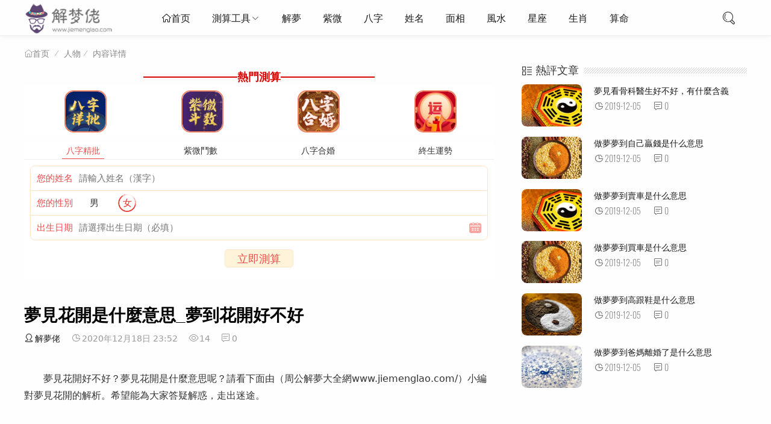

--- FILE ---
content_type: text/html
request_url: https://www.jiemenglao.com/post/168921.html
body_size: 11102
content:

<!DOCTYPE html>
<html lang="zh-CN">
<head>
<meta charset="UTF-8">
<meta name="viewport" content="width=device-width, initial-scale=1.0, minimum-scale=1.0, maximum-scale=1.0, user-scalable=no">
<meta name="renderer" content="webkit">
<meta name="force-rendering" content="webkit">
<meta http-equiv="X-UA-Compatible" content="IE=edge,Chrome=1">
<meta name="applicable-device" content="pc,mobile"> 
<title>夢見花開是什麼意思_夢到花開好不好-解夢佬</title>
<meta name="keywords" content="解夢佬" />
<meta name="description" content="　　夢見花開好不好？夢見花開是什麼意思呢？請看下面由（周公解夢大全網www.jiemenglao.com/）小編對夢見花開的解析。希望能為大家答疑解惑，走出迷途。　　夢見花開，表示你將要大富大貴了，尤其可以晉升職務，再加上自己的努力奮斗，讓你在工作上無往不利，不過你要注意同事間的人際關系，氣勢凌人可..." />
<script data-ad-client="ca-pub-8000727002239906" async src="https://pagead2.googlesyndication.com/pagead/js/adsbygoogle.js"></script>
<link rel="shortcut icon" href="https://www.jiemenglao.com/zb_users/theme/suiranx_light/image/favicon.ico">
<link rel="stylesheet" href="https://at.alicdn.com/t/font_1502599_mx9b2b2l7bm.css" type="text/css">
<link rel="stylesheet" href="https://www.jiemenglao.com/zb_users/theme/suiranx_light/style/style.css?v=2" type="text/css">
<link rel="stylesheet" href="https://www.jiemenglao.com/2021/2021.css" type="text/css">
<link rel="stylesheet" href="https://img.d1xz.net/d/2019/05/5ce4a1d3700a0.css">
<script src="https://www.jiemenglao.com/zb_system/script/jquery-2.2.4.min.js" type="text/javascript"></script>
<script src="https://www.jiemenglao.com/zb_system/script/zblogphp.js" type="text/javascript"></script>
<script src="https://www.jiemenglao.com/zb_system/script/c_html_js_add.php" type="text/javascript"></script>
<style type="text/css">
a:hover,.pc-nav .active,.pc-nav .sub-nav a:hover,#aside_hot .list-1,#aside_hot .list-2,#aside_hot .list-3,.recommend-b .category,.full-post .read-more,.flink a.iconfont:hover,.thumbs-btn,#cancel-reply,.art-content a,#tbCalendar a,.comment-at,.commentname a{color:#b50009;}.recommend-b .category,.full-post .read-more,.thumbs-btn,.art-content .tags:hover,#divCatalog li a:hover,#divContorPanel .cp-login a:hover, #divContorPanel .cp-vrs a:hover,#divSearchPanel input[type='submit'],#divCommentPost input.button{border:1px solid #b50009;}.art-content a:hover{border-bottom:1px dashed #b50009;}.art-content blockquote{border-left:4px solid #b50009;}::selection,::-moz-selection{background:#b50009;}.thumbs_done,.thumbs-btn:hover,.art-content .tags:hover,#widget_aside_author .level,.full-post .read-more:hover,.recommend-b .category:hover,.recommend-a .category,.swiper-pagination-bullet-active,.s-button,.com-submit,.page-numbers,a.page-numbers:hover,#divCatalog li a:hover,#divTags li a:hover,#divContorPanel .cp-login a:hover,#divContorPanel .cp-vrs a:hover,#qr:hover,.toolbar .btn,#divSearchPanel input[type='submit'],#tbCalendar tbody a,.header .contribute .a,#divCommentPost input.button{background-color:#b50009;}</style>
</head>
<body>
<header class="header">
    <div class="h-wrap container clearfix">
    	<div class="logo-area fl">
    		<a href="https://www.jiemenglao.com/" title="解夢佬">
    			<img class="img" src="https://www.jiemenglao.com/zb_users/theme/suiranx_light/image/logo.png" alt="解夢佬" title="解夢佬"/>
    		</a>
    	</div>  
    	<div class="m-nav-btn"><i class="iconfont icon-nav"></i></div>
    	<nav class="responsive-nav animated-fast fadeInUpMenu">
            <div class="pc-nav m-nav fl" data-type="article"  data-infoid="2">
                <ul class="nav-ul">
                    <li id="nvabar-item-index"><a href="https://www.jiemenglao.com/" class="iconfont icon-home1">首页</a></li>
                    <li id="navbar-category-1" class="li li-cate-1"><a  target="_blank"  href="https://cs.ovserving.com/cesuandaquan/sort?channel=hwcps_sw_r4rx_00001">測算工具</a><span class="toggle-btn"><i class="iconfont icon-down"></i></span><ul class="dropdown-nav nav-sb br sub-nav animated-fast fadeInUpMenu clearfix"><li id="navbar-category-12" class="li-subcate-12"><a  target="_blank" href="https://cs.ovserving.com/bazijingpipaipan/index?channel=hwcps_sw_r4rx_00001">八字精批</a></li><li id="navbar-category-11" class="li-subcate-11"><a  target="_blank"  href="https://cs.ovserving.com/jingpinhehun/index?channel=hwcps_sw_r4rx_00001">八字合婚</a><li id="navbar-category-16" class="li-subcate-16"><a  target="_blank" href="https://cs.ovserving.com/ziweidoushu/index?channel=hwcps_sw_r4rx_00001">紫微鬥數</a></li><li id="navbar-category-16" class="li-subcate-16"><a  target="_blank" href="https://cs.ovserving.com/mllhunianyuncheng/index?channel=hwcps_sw_r4rx_00001">終身運勢</a></li><li id="navbar-category-12" class="li-subcate-12"><a  target="_blank" href="https://cs.ovserving.com/lunhuishubianlian/index?channel=hwcps_sw_r4rx_00001">輪迴轉世書</a></li><li id="navbar-category-16" class="li-subcate-16"><a  target="_blank" href="https://cs.ovserving.com/cesuandaquan/sort?channel=hwcps_sw_r4rx_00001">更多</a></li></ul></li><li id="navbar-category-1" class="li li-cate-1"><a  target="_blank"  href="https://www.jiemenglao.com/">解夢</a></li><li id="navbar-category-1" class="li li-cate-1"><a href="https://www.jiemenglao.com/ziwei/">紫微</a></li><li id="navbar-category-2" class="li li-cate-2"><a href="https://www.jiemenglao.com/bazi/">八字</a></li><li id="navbar-category-3" class="li li-cate-3"><a href="https://www.jiemenglao.com/xingming/">姓名</a></li><li id="navbar-category-4" class="li li-cate-4"><a href="https://www.jiemenglao.com/kanxiang/">面相</a></li><li id="navbar-category-5" class="li li-cate-5"><a href="https://www.jiemenglao.com/fengshui/">風水</a></li><li id="navbar-category-6" class="li li-cate-6"><a href="https://www.jiemenglao.com/xingzuo/">星座</a></li><li id="navbar-category-7" class="li li-cate-7"><a href="https://www.jiemenglao.com/yuncheng/">生肖</a></li><li id="navbar-category-7" class="li li-cate-7"><a href="https://www.jiemenglao.com/suanming">算命</a></li>                </ul>
            </div> 
        </nav>  
        <span id="search-button" class="search-button fr"><i class="iconfont icon-search"></i></span>
  <div id="search-area" class="container hidden br sb">
        <form  class="searchform clearfix" target="_blank" method=get action="https://www.google.com/search"> <input class="s-input br fl" type=text name=q> <button class="s-button fr br transition brightness" type="submit" id="searchsubmit">搜 索</button>  <input type=hidden name=ie value=UTF-8> <input type=hidden name=oe value=UTF-8> <input type=hidden name=hl value=zh-hk> <input type=hidden name=domains value="www.jiemenglao.com"> <input type=hidden name=sitesearch value="www.jiemenglao.com"> </form>
        </div>         
         
        <!--
         -->
    </div>
</header>

<nav class="breadcrumb container">
    <a title="首页" class="iconfont icon-home" href="https://www.jiemenglao.com/">首页</a>
        <i class="iconfont icon-line2"></i><a href="https://www.jiemenglao.com/category-2.html" target="_blank">人物</a><i class="iconfont icon-line2"></i><span class="s">内容详情</span>                </nav>

<div id="content" class="content container clearfix">
	<div id="mainbox" class="article-box fl mb">
		        
<!-- 广告位AD4  -->
            <div class="ad sb mb br"><div class="xzs"><i></i><b>熱門測算</b><i></i></div>	<div class="public_ffsm_list">
	<ul class="public_fl_img">	  
      <li><a rel="nofollow" target="_blank" href="https://cs.ovserving.com/bazijingpipaipan/index?channel=hwcps_sw_r4rx_00001"><img src="https://www.jiemenglao.com/2021/31.png"  /></a></li>
<li><a rel="nofollow" target="_blank" href="https://cs.ovserving.com/ziweijingpi/index?channel=hwcps_sw_r4rx_00001"><img src="https://www.jiemenglao.com/2021/26.png" /></a></li>	  
<li><a rel="nofollow" target="_blank"  href="https://cs.ovserving.com/jingpinhehun/index?channel=hwcps_sw_r4rx_00001"><img src="https://www.jiemenglao.com/2021/04.png"  /></a></li> 
    <li><a rel="nofollow" target="_blank" href="https://cs.ovserving.com/bazizhongshenyun/index?channel=hwcps_sw_r4rx_00001"><img src="https://www.jiemenglao.com/2021/30.png" /></a></li>  	 	 
	</ul>
</div >
<div class="ggw-t74491">
    <div class="ggw-t74491__tab J_ggw_t74491_tab">
        <span data-index="0" class="active">八字精批</span>
        <span data-index="1" class="">紫微鬥數</span>
        <span data-index="2" class="">八字合婚</span>
        <span data-index="3" class="">終生運勢</span>
    </div>
   <div class="ggw-t74491__content J_ggw_t74491_content">
        <form class="J_ggw_t74491_ajaxForm ggw-t74491-form"
            method="post"
            data-spread="jiemenglao" style="display: block;">
            <div class="ggw-t74491-form-wrap">
                <div class="ggw-t74491-form-wrap__item">
                    <label>您的姓名</label>
                    <input type="text" name="username" placeholder="請輸入姓名（漢字）" />
                </div>
                <div class="ggw-t74491-form-wrap__item">
                    <label>您的性別</label>
                    <div class="ggw-t74491-form-wrap__input J_ggw_t74491_sex">
                        <span data-value="1" class="">男</span>
                        <span data-value="0" class="active">女</span>
                        <input type="hidden" name="gender" value="0">
                    </div>
                </div>
                <div class="ggw-t74491-form-wrap__item">
                    <label>出生日期</label>
                    <input type="text" id="birthday-bazijingpi" data-toid-date="date-bazijingpi"
                        data-toid-hour="hour-bazijingpi" name="datetext"
                        class="J_ggw_t74491_datepicker ggw-t74491-form-wrap__item--date" readonly="" data-type="1"
                        placeholder="請選擇出生日期（必填）" />
                    <input type="hidden" name="birthday" id="date-bazijingpi" />
                    <input type="hidden" name="hour" id="hour-bazijingpi" />
                </div>
            </div>
            <div class="ggw-t74491-form__groupbtn">
                <a href="https://cs.ovserving.com/bazijingpipaipan/index?channel=hwcps_sw_r4rx_00001" target="_blank" class="ggw-t74491-form__reset J_ajax_reset_btn">立即測算</a>
             
            </div>
        </form>
        <form class="J_ggw_t74491_ajaxForm ggw-t74491-form"
             style="display: none;">
            <div class="ggw-t74491-form-wrap">
                <div class="ggw-t74491-form-wrap__item">
                    <label>姓名</label>
                    <input type="text" name="xing" placeholder="請輸入姓氏（漢字）" />
                </div>
                <div class="ggw-t74491-form-wrap__item">
                    <label>性別</label>
                    <div class="ggw-t74491-form-wrap__input J_ggw_t74491_sex">
                        <span data-value="1" class="">男</span>
                        <span data-value="0" class="active">女</span>
                        <input type="hidden" name="gender" value="0">
                    </div>
                </div>
                <div class="ggw-t74491-form-wrap__item">
                    <label>出生日期</label>
                    <input type="text" id="birthday-baobaoqm" data-toid-date="date-baobaoqm"
                        data-toid-hour="hour-baobaoqm" name="datetext"
                        class="J_ggw_t74491_datepicker ggw-t74491-form-wrap__item--date" readonly="" data-type="1"
                        placeholder="請選擇出生日期（必填）" />
                    <input type="hidden" name="birthday" id="date-baobaoqm" />
                    <input type="hidden" name="hour" id="hour-baobaoqm" />
                </div>
               
            </div>
            <div class="ggw-t74491-form__groupbtn">
                <a href="https://cs.ovserving.com/ziweijingpi/index?channel=hwcps_sw_r4rx_00001" target="_blank" class="ggw-t74491-form__reset J_ajax_reset_btn">立即測算</a>
             
            </div>
        </form>
        <form class="J_ggw_t74491_ajaxForm ggw-t74491-form"
            style="display: none;">
            <div class="ggw-t74491-form-wrap">
                <div class="ggw-t74491-form-wrap__item">
                    <label>女方姓名</label>
                    <input type="text" name="girl_username" placeholder="請輸入姓名（漢字）" />
                </div>
                <div class="ggw-t74491-form-wrap__item">
                    <label>出生日期</label>
                    <input type="text" id="birthday-bazihehun" data-toid-date="date-bazihehun"
                        data-toid-hour="hour-bazihehun" name="girl_datetext"
                        class="J_ggw_t74491_datepicker ggw-t74491-form-wrap__item--date" readonly="" data-type="1"
                        placeholder="請選擇出生日期（必填）" />
                    <input type="hidden" name="girl_birthday" id="date-bazihehun" />
                    <input type="hidden" name="girl_hour" id="hour-bazihehun" />
                </div>
            </div>
            <div class="ggw-t74491-form-wrap">
                <div class="ggw-t74491-form-wrap__item">
                    <label>男方姓名</label>
                    <input type="text" name="username" placeholder="請輸入姓名（漢字）" />
                </div>
                <div class="ggw-t74491-form-wrap__item">
                    <label>出生日期</label>
                    <input type="text" id="birthday-bazihehun_x" data-toid-date="date-bazihehun_x"
                        data-toid-hour="hour-bazihehun_x" name="datetext"
                        class="J_ggw_t74491_datepicker ggw-t74491-form-wrap__item--date" readonly="" data-type="1"
                        placeholder="請選擇出生日期（必填）" />
                    <input type="hidden" name="birthday" id="date-bazihehun_x" />
                    <input type="hidden" name="hour" id="hour-bazihehun_x" />
                </div>
            </div>
            <div class="ggw-t74491-form__groupbtn">
                <a href="https://cs.ovserving.com/jingpinhehun/index?channel=hwcps_sw_r4rx_00001" target="_blank" class="ggw-t74491-form__reset J_ajax_reset_btn">立即測算</a>
             
            </div>
        </form>
        <form class="J_ggw_t74491_ajaxForm ggw-t74491-form"
           style="display: none;">
            <div class="ggw-t74491-form-wrap">
                <div class="ggw-t74491-form-wrap__item">
                    <label>您的姓名</label>
                    <input type="text" name="username" placeholder="請輸入姓名（漢字）" />
                </div>
                <div class="ggw-t74491-form-wrap__item">
                    <label>您的性別</label>
                    <div class="ggw-t74491-form-wrap__input J_ggw_t74491_sex">
                        <span data-value="1" class="">男</span>
                        <span data-value="0" class="active">女</span>
                        <input type="hidden" name="gender" value="0">
                    </div>
                </div>
                <div class="ggw-t74491-form-wrap__item">
                    <label>出生日期</label>
                    <input type="text" id="birthday-shengxiao2021" data-toid-date="date-shengxiao2021"
                        data-toid-hour="hour-shengxiao2021" name="datetext"
                        class="J_ggw_t74491_datepicker ggw-t74491-form-wrap__item--date" readonly="" data-type="1"
                        placeholder="請選擇出生日期（必填）" />
                    <input type="hidden" name="birthday" id="date-shengxiao2021" />
                    <input type="hidden" name="hour" id="hour-shengxiao2021" />
                </div>
            </div>
            <input type="hidden" name="single" value="1">
            <div class="ggw-t74491-form__groupbtn">
                <a href="https://cs.ovserving.com/bazizhongshenyun/index?channel=hwcps_sw_r4rx_00001" target="_blank" class="ggw-t74491-form__reset J_ajax_reset_btn">立即測算</a>
               
            </div>
    </div>
</div>

<script src="https://img.d1xz.net/d/2019/05/5ce4a1bfc08ce.js" charset="utf-8"></script>
<script>
    $(function () {
        $(".J_ggw_t74491_sex").find("span").on("click", function () {
            if ($(this).hasClass("active")) return;
            $(this).addClass("active").siblings("span").removeClass("active").siblings("input").val($(this).data("value"));
        });
        $(".J_ggw_t74491_tab").find("span").on("click", function () {
            if ($(this).hasClass("active")) return;
            $(this).addClass("active").siblings("span").removeClass("active");
            $(".J_ggw_t74491_content").find("form").eq($(this).data("index")).show().siblings("form").hide()
        });
        var datepicker = $(".J_ggw_t74491_datepicker");
        datepicker.focus(function () {
            this.blur()
        });
        if (datepicker.length) {
            for (var o = 0; o < datepicker.length; o++) {
                new ruiDatepicker().init("#" + datepicker.eq(o).attr("id"))
            }
        }
        var appForm = $(".J_ggw_t74491_ajaxForm");
        var formLock = false;
        appForm.find(".J_ajax_submit_btn").on("click", function (e) {
            e.preventDefault();
            if (formLock) return false;
            var thisForm = $(this).parents(".J_ggw_t74491_ajaxForm");
            $.ajax({
                type: "POST",
                url: thisForm.attr("action"),
                data: thisForm.serialize(),
                dataType: "json",
                beforeSend: function () {
                    formLock = true
                },
                success: function (res) {
                    setTimeout(function () {
                        formLock = false
                    }, 800);
                    if (res.code) {
                        $("body").append(`<div class="J_ggw_t74491_msg"style="position: fixed;top: 40%;left: 50%;height: 40px;line-height: 40px;padding: 0 25px;background-color: rgba(0,0,0,.6);color: #fff;font-size: 16px;border-radius: 5px;z-index: 9;transform: translateX(-50%);">${res.msg}</div>`);
                        setTimeout(function () {
                            if ($(".J_ggw_t74491_msg").length) $(".J_ggw_t74491_msg").remove()
                        }, 3000);
                        var argu = [],
                            _arguments = '';
                        var theme = thisForm.data('theme');
                        var spread = thisForm.data('spread');
                        if (theme) argu.push({
                            name: 'theme',
                            value: theme
                        });
                        if (spread) argu.push({
                            name: 'spread',
                            value: spread
                        });
                        if (argu.length > 0) {
                            _arguments += '?';
                            for (var o = 0; o < argu.length; o++) {
                                _arguments += `${argu[o].name}=${argu[o].value}`;
                                if (o < argu.length - 1) _arguments += '&'
                            }
                        }
                        if (res.url) {
                            window.location.href = `https://zx.sm688839.com/${res.url}${_arguments}`
                        }
                    } else {
                        $("body").append(`<div class="J_ggw_t74491_msg"style="position: fixed;top: 40%;left: 50%;height: 40px;line-height: 40px;padding: 0 25px;background-color: rgba(0,0,0,.6);color: #fff;font-size: 16px;border-radius: 5px;z-index: 9;transform: translateX(-50%);">${res.msg}</div>`);
                        setTimeout(function () {
                            if ($(".J_ggw_t74491_msg").length) $(".J_ggw_t74491_msg").remove()
                        }, 1000)
                    }
                }
            })
        });
        appForm.find(".J_ajax_reset_btn").on("click", function (e) {
            var thisForm = $(this).parents(".J_ggw_t74491_ajaxForm");
            thisForm.get(0).reset();
            thisForm.find("input").val("");
            $(".J_ggw_t74491_sex").find("span").removeClass("active");
        })
    });
</script></div>
    <article class="art-main sb br mb">
	<div class="art-head">
		<h1 class="art-title">夢見花開是什麼意思_夢到花開好不好</h1>
		<div class="head-info">
		    <span class="author"><a rel="nofollow" href=""><i class="iconfont icon-user"></i>解夢佬</a></span>
			<time class="time" datetime="2020-12-18" title="2020-12-18 23:52:16">
			<i class="iconfont icon-time"></i>2020年12月18日 23:52</time>
			<span class="view"><i class="iconfont icon-view"></i>14</span>
			<span class="comment"><i class="iconfont icon-comment"></i>0</span>
					</div>
	</div>
	<div class="art-content">
	    <p>　　夢見花開好不好？夢見花開是什麼意思呢？請看下面由（周公解夢大全網www.jiemenglao.com/）小編對夢見花開的解析。希望能為大家答疑解惑，走出迷途。</p><p style="text-align:center;"><br /></p><p>　　夢見花開，表示你將要大富大貴了，尤其可以晉升職務，再加上自己的努力奮斗，讓你在工作上無往不利，不過你要注意同事間的人際關系，氣勢凌人可就不妙了。</p><p>　　<strong>心理學解夢夢見花開</strong></p><p>　　夢見絢麗的鮮花，不論是長在戶外，還是布置在室內，都是個人幸福的象征，預示你會交好運和發財，生活快樂。</p><p>　　夢見繡球花開，異性運下降。</p><p>　　夢見櫻花被風吹落，愛情運上升。可期待幸福的約會，最好一起看電影、聽歌、參加音樂會等。但約會費用必須各自負擔一半，因為有為錢而發生爭執的危險。</p><p>　　夢見向日葵花開，選舉運特別好。可以參加競選班級代表或學生會主席，保證你會高票當選。</p><p>　　夢見菊花開，金錢方面將很桔據。</p><p>　　夢見折斷櫻花樹枝，健康方面出現陰影。受傷的可能性極大。如果你喜歡打籃球或滾軸溜冰，必須加倍小心才好。</p><p>　　夢見玫瑰花開，情敵將出現。是否會成為三角戀愛，要看你的手段如何拿出勇氣奮斗，勝利的女神將會向你微笑。</p><p>　　夢見櫻花盛開，朋友關系有漸趨疏遠的可能。</p><p>　　夢見梅花綻開，整體運勢在一進一退中。遇到好事而暗中自喜時，忽然發生令你非常失望的事。這時做事最好要腳踏實地，不要投機取巧。</p><p>　　夢見遍地菜花，兄弟運極佳。有半年的時間將不會吵架，因此可以得到雙親的獎金。</p><p>　　夢見茶花開，愛情將持續發展。兩人的心將非常靠近，必須每天見面不可。唯一令人擔心的，可能因此把學業荒廢了。</p><p>　　夢見牽牛開花，在愛情方面，運勢有好轉的傾向。這個時候，最好多看一些文藝作品，不要光看漫畫書。</p><p>　　<strong>原版周公解夢夢見花開</strong></p><p>　　夢見花開者，身大貴。《敦煌本夢書》</p><p>　　枯木開花，興子孫。《周公解夢》</p><p>　　夢枯木開花，吉。此夢主家業興旺，不立而立。婦人得此夢主再嫁，孕婦夢此必生貴女。子孫氣象維新，晚來榮茂。《夢林玄解》</p><p>　　<strong>夢見花開的案例解析</strong></p><p>　　<strong>夢境：</strong>夢見桅子花開。</p><p>　　<strong>解夢：</strong>梔子花是天上七仙女之一，她憧憬人間的美麗，就下凡變為一棵花樹。一位年輕的農民，孑身一人，生活清貧，在田埂邊看到了這棵小樹，就移回家，對她百般呵護。于是小樹生機盎然，開了許多潔白花朵。為了報答主人的恩情，她白天為主人洗衣做飯，晚間香飄院外。</p><p>　　梔子花其花語是“永恒的愛，一生守候和喜悅”。</p><p>　　夢見梔子花，主生佳兒。</p>				    	<p class="tag-wrap mt mb">
        	    	</p>

	</div>
</article>
<!-- 广告位AD5  -->
            <div class="ad sb mb br"><script async src="https://pagead2.googlesyndication.com/pagead/js/adsbygoogle.js"></script>
<ins class="adsbygoogle"
     style="display:block; text-align:center;"
     data-ad-layout="in-article"
     data-ad-format="fluid"
     data-ad-client="ca-pub-8000727002239906"
     data-ad-slot="2193258157"></ins>
<script>
     (adsbygoogle = window.adsbygoogle || []).push({});
</script>
	
<div class="public_ffsm_list">
	<ul class="public_fl_img">
<li><a rel="nofollow" target="_blank" href="https://cs.ovserving.com/lunhuishubianlian/index?channel=hwcps_sw_r4rx_00001"><img src="https://www.jiemenglao.com/2021/lj_files/28f43d8f4d9129-120x120.png" /><p>輪回書</p></a></li>	 
	<li><a rel="nofollow" target="_blank" href="https://cs.ovserving.com/palmistrymaster/index?channel=hwcps_sw_r4rx_00001"><img src="https://www.jiemenglao.com/2021/60.png" /><p>手相測命</p></a></li>
	   <li><a rel="nofollow" target="_blank" href="https://cs.ovserving.com/xiaoenai/index?channel=hwcps_sw_r4rx_00001"><img src="https://www.jiemenglao.com/2021/lj_files/761917b45fada2-152x152.png"  /><p>姻緣簿</p></a></li>
	<li><a rel="nofollow" target="_blank" href="https://cs.ovserving.com/ziweiminggexiangpi/index?channel=hwcps_sw_r4rx_00001"><img src="https://www.jiemenglao.com/2021/lj_files/85dcdafd060115-150x150.png" /><p>紫微命格</p></a></li>  
     	</ul>
	</div>
<div class="public_ffsm_list">
	<ul class="public_fl_img">
<li><a rel="nofollow" target="_blank"  href="https://cs.ovserving.com/qimendunjia/index?channel=index?channel=hwcps_sw_r4rx_00001"><img src="https://www.jiemenglao.com/2021/27.png"  /><p>奇門遁甲</p></a></li>	
	<li><a rel="nofollow" target="_blank" href="https://cs.ovserving.com/fuguiming/index?channel=hwcps_sw_r4rx_00001"><img src="https://www.jiemenglao.com/2021/52.png" /><p>富貴命</p></a></li>
	   <li><a rel="nofollow" target="_blank" href="https://cs.ovserving.com/jiuxingqiyun/index?channel=hwcps_sw_r4rx_00001"><img src="https://www.jiemenglao.com/2021/51.png"  /><p>九星氣運</p></a></li>
	<li><a rel="nofollow" target="_blank" href="https://cs.ovserving.com/xingmingceshi/index?channel=hwcps_sw_r4rx_00001"><img src="https://www.jiemenglao.com/2021/50.png" /><p>姓名測試</p></a></li>  
     	</ul>
	</div>	
<div class="public_ffsm_list">
	<ul class="public_fl_img">
<li><a rel="nofollow" target="_blank"  href="https://cs.ovserving.com/zwzjingpi/index?channel=index?channel=hwcps_sw_r4rx_00001"><img src="https://www.jiemenglao.com/2021/25.png"  /><p>詹惟中精批</p></a></li>	
	<li><a rel="nofollow" target="_blank" href="https://cs.ovserving.com/lianaitaohuayun/index?channel=hwcps_sw_r4rx_00001"><img src="https://www.jiemenglao.com/2021/11.png" /><p>戀愛桃花運</p></a></li>
	   <li><a rel="nofollow" target="_blank" href="https://cs.ovserving.com/shengminglingshu/index?channel=hwcps_sw_r4rx_00001"><img src="https://www.jiemenglao.com/2021/30.png"  /><p>生命靈數</p></a></li>
	<li><a rel="nofollow" target="_blank" href="https://cs.ovserving.com/yishengcaiyun/index?channel=hwcps_sw_r4rx_00001"><img src="https://www.jiemenglao.com/2021/29.png" /><p>一生財運</p></a></li>  
     	</ul>
	</div>
<div class="xzs"><i></i><b><a rel="nofollow" target="_blank" href="https://cs.ovserving.com/cesuandaquan/sort?channel=hwcps_sw_r4rx_00001">更多熱門測算</a></b><i></i></div>	
</div>
    <div class="prev-next sb br mb clearfix">
	<p class="post-prev fl ellipsis">
				<span class="prev iconfont icon-toleft">上一篇</span><strong><a href="https://www.jiemenglao.com/post/168920.html">夢見劃船是什麼意思_夢到劃船好不好</a></strong>
			</p>
	<p class="post-next fr ellipsis">
				<span class="next iconfont icon-toright">下一篇</span><strong><a href="https://www.jiemenglao.com/post/168922.html">夢見呼喊、喊叫是什麼意思_夢到呼喊、喊叫好不好</a></strong>
			</p>
</div>
<!--相关文章优先选择同tag的文章，无tag则调用本分类文章-->
<div class="related-art sb br mb">
	<p class="c-title"><span class="name">相关文章</span></p>
    <ul class="ul clearfix">
            <article class="article-list sb clearfix">
        <figure class="figure fl br">
        	<a class="thumbnail" href="https://www.jiemenglao.com/post/250144.html" title="夢見小時候的情景">		
                <img class="img-cover br" src="https://www.jiemenglao.com/zb_users/theme/suiranx_light/image/random_img/4.jpg" alt="夢見小時候的情景" title="夢見小時候的情景">
        	</a>
    	</figure>
    	<div class="content">
    	    <h2 class="title ellipsis m-multi-ellipsis"><a href="https://www.jiemenglao.com/post/250144.html" title="夢見小時候的情景">夢見小時候的情景</a></h2>
    		<p class="intro hidden-sm">
    			    				    				    			夢見小時侯的情景，從商的你，可以大展拳腳，利潤會滾滾而來呢！進出口方面的業務會有飆生的可能。投資的話不妨多關注物流產業和國際貿易吧！懷孕的人夢見小時侯的情景，預...    		</p>
    		<p class="data clearfix">
    		    <a class="cate fl br" href="https://www.jiemenglao.com/category-2.html" target="_blank"><i class="iconfont icon-cate"></i>人物</a>
    			<span class="hidden-sm-md-lg author fl"><i class="iconfont icon-user"></i>解夢佬</span>
    			<span class="hidden-sm-md-lg view fl font-oswald"><i class="iconfont icon-view"></i>5</span>
    			<time class="time fl font-oswald" datetime="2021-06-27" title="2021-06-27 18:20:39">
    			<i class="iconfont icon-time"></i>2021-06-27</time>
    		</p>
    	</div>
    </article>
        <article class="article-list sb clearfix">
        <figure class="figure fl br">
        	<a class="thumbnail" href="https://www.jiemenglao.com/post/250143.html" title="夢到自己小時候了">		
                <img class="img-cover br" src="https://www.jiemenglao.com/zb_users/theme/suiranx_light/image/random_img/10.jpg" alt="夢到自己小時候了" title="夢到自己小時候了">
        	</a>
    	</figure>
    	<div class="content">
    	    <h2 class="title ellipsis m-multi-ellipsis"><a href="https://www.jiemenglao.com/post/250143.html" title="夢到自己小時候了">夢到自己小時候了</a></h2>
    		<p class="intro hidden-sm">
    			    				    				    			夢到自己小時候，有些你會發現花錢機會與支出大過于收入，因此需要好好地深入思考并制定財務規劃，可以的話盡量減少額外的消費與社交應酬的花費。做生意的人夢到自己小時候...    		</p>
    		<p class="data clearfix">
    		    <a class="cate fl br" href="https://www.jiemenglao.com/category-2.html" target="_blank"><i class="iconfont icon-cate"></i>人物</a>
    			<span class="hidden-sm-md-lg author fl"><i class="iconfont icon-user"></i>解夢佬</span>
    			<span class="hidden-sm-md-lg view fl font-oswald"><i class="iconfont icon-view"></i>6</span>
    			<time class="time fl font-oswald" datetime="2021-06-27" title="2021-06-27 18:20:35">
    			<i class="iconfont icon-time"></i>2021-06-27</time>
    		</p>
    	</div>
    </article>
        <article class="article-list sb clearfix">
        <figure class="figure fl br">
        	<a class="thumbnail" href="https://www.jiemenglao.com/post/250142.html" title="夢見和小時候的自己見面">		
                <img class="img-cover br" src="https://www.jiemenglao.com/zb_users/theme/suiranx_light/image/random_img/4.jpg" alt="夢見和小時候的自己見面" title="夢見和小時候的自己見面">
        	</a>
    	</figure>
    	<div class="content">
    	    <h2 class="title ellipsis m-multi-ellipsis"><a href="https://www.jiemenglao.com/post/250142.html" title="夢見和小時候的自己見面">夢見和小時候的自己見面</a></h2>
    		<p class="intro hidden-sm">
    			    				    				    			夢見和小時候的自己見面，心態逐漸沉穩下來呢！焦躁的情緒在今天將逐漸散去，到了下午時分，你的冷靜謹慎將重新主宰你的處事思維。懷孕的人夢見和小時候的自己見面，預示生...    		</p>
    		<p class="data clearfix">
    		    <a class="cate fl br" href="https://www.jiemenglao.com/category-2.html" target="_blank"><i class="iconfont icon-cate"></i>人物</a>
    			<span class="hidden-sm-md-lg author fl"><i class="iconfont icon-user"></i>解夢佬</span>
    			<span class="hidden-sm-md-lg view fl font-oswald"><i class="iconfont icon-view"></i>3</span>
    			<time class="time fl font-oswald" datetime="2021-06-27" title="2021-06-27 18:20:30">
    			<i class="iconfont icon-time"></i>2021-06-27</time>
    		</p>
    	</div>
    </article>
        <article class="article-list sb clearfix">
        <figure class="figure fl br">
        	<a class="thumbnail" href="https://www.jiemenglao.com/post/250141.html" title="夢到自己抱著小時候的自己">		
                <img class="img-cover br" src="https://www.jiemenglao.com/zb_users/theme/suiranx_light/image/random_img/8.jpg" alt="夢到自己抱著小時候的自己" title="夢到自己抱著小時候的自己">
        	</a>
    	</figure>
    	<div class="content">
    	    <h2 class="title ellipsis m-multi-ellipsis"><a href="https://www.jiemenglao.com/post/250141.html" title="夢到自己抱著小時候的自己">夢到自己抱著小時候的自己</a></h2>
    		<p class="intro hidden-sm">
    			    				    				    			夢見抱著小時候的自己，一點小事就有將它渲染過度的樣子，夸張的表態讓人有些看不下去。尤其是出發點過於自私自利，光為自己的利益著想，當然容易引起別人側目與不滿。有些...    		</p>
    		<p class="data clearfix">
    		    <a class="cate fl br" href="https://www.jiemenglao.com/category-2.html" target="_blank"><i class="iconfont icon-cate"></i>人物</a>
    			<span class="hidden-sm-md-lg author fl"><i class="iconfont icon-user"></i>解夢佬</span>
    			<span class="hidden-sm-md-lg view fl font-oswald"><i class="iconfont icon-view"></i>3</span>
    			<time class="time fl font-oswald" datetime="2021-06-27" title="2021-06-27 18:20:26">
    			<i class="iconfont icon-time"></i>2021-06-27</time>
    		</p>
    	</div>
    </article>
        <article class="article-list sb clearfix">
        <figure class="figure fl br">
        	<a class="thumbnail" href="https://www.jiemenglao.com/post/250140.html" title="夢里夢見小時候的我">		
                <img class="img-cover br" src="https://www.jiemenglao.com/zb_users/theme/suiranx_light/image/random_img/8.jpg" alt="夢里夢見小時候的我" title="夢里夢見小時候的我">
        	</a>
    	</figure>
    	<div class="content">
    	    <h2 class="title ellipsis m-multi-ellipsis"><a href="https://www.jiemenglao.com/post/250140.html" title="夢里夢見小時候的我">夢里夢見小時候的我</a></h2>
    		<p class="intro hidden-sm">
    			    				    				    			夢見小時候的自己，這兩天感覺還蠻期待向往羅曼蒂克的事情，工作和雜事較不能使你分心，此刻你比較在意的重點是人際交流。對周遭的情人投以羨幕的眼光，一方面渴望被他人呵...    		</p>
    		<p class="data clearfix">
    		    <a class="cate fl br" href="https://www.jiemenglao.com/category-2.html" target="_blank"><i class="iconfont icon-cate"></i>人物</a>
    			<span class="hidden-sm-md-lg author fl"><i class="iconfont icon-user"></i>解夢佬</span>
    			<span class="hidden-sm-md-lg view fl font-oswald"><i class="iconfont icon-view"></i>3</span>
    			<time class="time fl font-oswald" datetime="2021-06-27" title="2021-06-27 18:20:20">
    			<i class="iconfont icon-time"></i>2021-06-27</time>
    		</p>
    	</div>
    </article>
        <article class="article-list sb clearfix">
        <figure class="figure fl br">
        	<a class="thumbnail" href="https://www.jiemenglao.com/post/250139.html" title="夢見親人小時候的樣子">		
                <img class="img-cover br" src="https://www.jiemenglao.com/zb_users/theme/suiranx_light/image/random_img/3.jpg" alt="夢見親人小時候的樣子" title="夢見親人小時候的樣子">
        	</a>
    	</figure>
    	<div class="content">
    	    <h2 class="title ellipsis m-multi-ellipsis"><a href="https://www.jiemenglao.com/post/250139.html" title="夢見親人小時候的樣子">夢見親人小時候的樣子</a></h2>
    		<p class="intro hidden-sm">
    			    				    				    			夢見親人小時候的樣子，在財務方面開始展露出曙光，因此就算工作壓力再大，只要能夠帶來正面的反饋，你會感到一切都是值得的。對于自行創業的你來說，有需要時將會得到多方...    		</p>
    		<p class="data clearfix">
    		    <a class="cate fl br" href="https://www.jiemenglao.com/category-2.html" target="_blank"><i class="iconfont icon-cate"></i>人物</a>
    			<span class="hidden-sm-md-lg author fl"><i class="iconfont icon-user"></i>解夢佬</span>
    			<span class="hidden-sm-md-lg view fl font-oswald"><i class="iconfont icon-view"></i>4</span>
    			<time class="time fl font-oswald" datetime="2021-06-27" title="2021-06-27 18:20:15">
    			<i class="iconfont icon-time"></i>2021-06-27</time>
    		</p>
    	</div>
    </article>
        <article class="article-list sb clearfix">
        <figure class="figure fl br">
        	<a class="thumbnail" href="https://www.jiemenglao.com/post/250138.html" title="夢見小時候的情景和親人">		
                <img class="img-cover br" src="https://www.jiemenglao.com/zb_users/theme/suiranx_light/image/random_img/9.jpg" alt="夢見小時候的情景和親人" title="夢見小時候的情景和親人">
        	</a>
    	</figure>
    	<div class="content">
    	    <h2 class="title ellipsis m-multi-ellipsis"><a href="https://www.jiemenglao.com/post/250138.html" title="夢見小時候的情景和親人">夢見小時候的情景和親人</a></h2>
    		<p class="intro hidden-sm">
    			    				    				    			夢見小時候的場景和親人，人生活在社會中，個體與個體之間產生的互動，組成了社會活動和親人文歷史，作為個體與整體的矛盾，是必然產生也無法化解，如果能夠維持住表面的平...    		</p>
    		<p class="data clearfix">
    		    <a class="cate fl br" href="https://www.jiemenglao.com/category-2.html" target="_blank"><i class="iconfont icon-cate"></i>人物</a>
    			<span class="hidden-sm-md-lg author fl"><i class="iconfont icon-user"></i>解夢佬</span>
    			<span class="hidden-sm-md-lg view fl font-oswald"><i class="iconfont icon-view"></i>5</span>
    			<time class="time fl font-oswald" datetime="2021-06-27" title="2021-06-27 18:20:09">
    			<i class="iconfont icon-time"></i>2021-06-27</time>
    		</p>
    	</div>
    </article>
        <article class="article-list sb clearfix">
        <figure class="figure fl br">
        	<a class="thumbnail" href="https://www.jiemenglao.com/post/250137.html" title="夢見從未見過的小時候的照片">		
                <img class="img-cover br" src="https://www.jiemenglao.com/zb_users/theme/suiranx_light/image/random_img/1.jpg" alt="夢見從未見過的小時候的照片" title="夢見從未見過的小時候的照片">
        	</a>
    	</figure>
    	<div class="content">
    	    <h2 class="title ellipsis m-multi-ellipsis"><a href="https://www.jiemenglao.com/post/250137.html" title="夢見從未見過的小時候的照片">夢見從未見過的小時候的照片</a></h2>
    		<p class="intro hidden-sm">
    			    				    				    			夢見從未見過的小時候的照片，滿足你的口腹之欲，別太計較卡路里。你吃小時候的照片的滿足模樣讓情人很開心。雖然花錢買享受，但你卻很開心。這兩天的壓力承受度較弱，別太...    		</p>
    		<p class="data clearfix">
    		    <a class="cate fl br" href="https://www.jiemenglao.com/category-2.html" target="_blank"><i class="iconfont icon-cate"></i>人物</a>
    			<span class="hidden-sm-md-lg author fl"><i class="iconfont icon-user"></i>解夢佬</span>
    			<span class="hidden-sm-md-lg view fl font-oswald"><i class="iconfont icon-view"></i>5</span>
    			<time class="time fl font-oswald" datetime="2021-06-27" title="2021-06-27 18:20:04">
    			<i class="iconfont icon-time"></i>2021-06-27</time>
    		</p>
    	</div>
    </article>
            </ul>
</div>
        	
	</div>
    <aside id="sidebar" class="hidden-sm-md-lg fr">
        <div class="theiaStickySidebar">
<section id="aside_hot_comment" class="widget widget_aside_hot_comment sb br mb">            <p class="c-title mb"><span class="name">熱評文章</span></p>                            <ul class="widget-content aside_hot_comment"><li class="list clearfix"><a href="https://www.jiemenglao.com/post/320.html" title="夢見看骨科醫生好不好，有什麼含義"><span class="img-wrap br"><img src="https://www.jiemenglao.com/zb_users/theme/suiranx_light/image/random_img/3.jpg" alt="夢見看骨科醫生好不好，有什麼含義" class="img-cover br random-img"></span><div class="new-text"><p class="title">夢見看骨科醫生好不好，有什麼含義</p><div class="info"><span class="time"><i class="iconfont icon-time"></i><span class="font-oswald">2019-12-05</span></span><span class="comment"><i class="iconfont icon-comment"></i><span class="font-oswald">0</span></span></div></div></a></li><li class="list clearfix"><a href="https://www.jiemenglao.com/post/3.html" title="做夢夢到自己贏錢是什么意思"><span class="img-wrap br"><img src="https://www.jiemenglao.com/zb_users/theme/suiranx_light/image/random_img/7.jpg" alt="做夢夢到自己贏錢是什么意思" class="img-cover br random-img"></span><div class="new-text"><p class="title">做夢夢到自己贏錢是什么意思</p><div class="info"><span class="time"><i class="iconfont icon-time"></i><span class="font-oswald">2019-12-05</span></span><span class="comment"><i class="iconfont icon-comment"></i><span class="font-oswald">0</span></span></div></div></a></li><li class="list clearfix"><a href="https://www.jiemenglao.com/post/4.html" title="做夢夢到賣車是什么意思"><span class="img-wrap br"><img src="https://www.jiemenglao.com/zb_users/theme/suiranx_light/image/random_img/3.jpg" alt="做夢夢到賣車是什么意思" class="img-cover br random-img"></span><div class="new-text"><p class="title">做夢夢到賣車是什么意思</p><div class="info"><span class="time"><i class="iconfont icon-time"></i><span class="font-oswald">2019-12-05</span></span><span class="comment"><i class="iconfont icon-comment"></i><span class="font-oswald">0</span></span></div></div></a></li><li class="list clearfix"><a href="https://www.jiemenglao.com/post/5.html" title="做夢夢到買車是什么意思"><span class="img-wrap br"><img src="https://www.jiemenglao.com/zb_users/theme/suiranx_light/image/random_img/7.jpg" alt="做夢夢到買車是什么意思" class="img-cover br random-img"></span><div class="new-text"><p class="title">做夢夢到買車是什么意思</p><div class="info"><span class="time"><i class="iconfont icon-time"></i><span class="font-oswald">2019-12-05</span></span><span class="comment"><i class="iconfont icon-comment"></i><span class="font-oswald">0</span></span></div></div></a></li><li class="list clearfix"><a href="https://www.jiemenglao.com/post/6.html" title="做夢夢到高跟鞋是什么意思"><span class="img-wrap br"><img src="https://www.jiemenglao.com/zb_users/theme/suiranx_light/image/random_img/1.jpg" alt="做夢夢到高跟鞋是什么意思" class="img-cover br random-img"></span><div class="new-text"><p class="title">做夢夢到高跟鞋是什么意思</p><div class="info"><span class="time"><i class="iconfont icon-time"></i><span class="font-oswald">2019-12-05</span></span><span class="comment"><i class="iconfont icon-comment"></i><span class="font-oswald">0</span></span></div></div></a></li><li class="list clearfix"><a href="https://www.jiemenglao.com/post/7.html" title="做夢夢到爸媽離婚了是什么意思"><span class="img-wrap br"><img src="https://www.jiemenglao.com/zb_users/theme/suiranx_light/image/random_img/2.jpg" alt="做夢夢到爸媽離婚了是什么意思" class="img-cover br random-img"></span><div class="new-text"><p class="title">做夢夢到爸媽離婚了是什么意思</p><div class="info"><span class="time"><i class="iconfont icon-time"></i><span class="font-oswald">2019-12-05</span></span><span class="comment"><i class="iconfont icon-comment"></i><span class="font-oswald">0</span></span></div></div></a></li></ul>            </section></div>
    </aside>
</div>

<footer class="footer">
     	
    <div class="main container">
        <div class="f-about fr">
            <small>Copyright © 2019 </small>
        </div>
        <div class="f-diy fl"><small></small></div>
        <div class="clear"></div>
    </div>  
    <div id="toolbar" class="toolbar ">
        <div id="totop" class="btn hidden">
        <i class="iconfont icon-totop"></i>
        </div>
    </div>
</footer>
<script type='text/javascript'>
document.body.addEventListener('copy', function (e) {
    if (window.getSelection().toString() && window.getSelection().toString().length > 30) {
        setClipboardText(e);
        
    }
}); 
function setClipboardText(event) {
    var clipboardData = event.clipboardData || window.clipboardData;
    if (clipboardData) {
        event.preventDefault();
        var htmlData = ''
		    + window.getSelection().toString()
            + '本文來自：解夢佬，原地址：' + window.location.href
        var textData = ''
		    + window.getSelection().toString()
            + '本文來自：解夢佬，原地址：' + window.location.href

        clipboardData.setData('text/html', htmlData);
        clipboardData.setData('text/plain',textData);
    }
}
</script><span id="Cache" data-time="1680747207"></span><!--Cache-->
<div id="mask-hidden" class="mask-hidden transition"></div>
<script src="https://www.jiemenglao.com/zb_users/theme/suiranx_light/script/common.js" type="text/javascript"></script>
<script async src="https://www.googletagmanager.com/gtag/js?id=UA-27733077-4"></script>
<script>
  window.dataLayer = window.dataLayer || [];
  function gtag(){dataLayer.push(arguments);}
  gtag('js', new Date());

  gtag('config', 'UA-27733077-4');
</script>
<script>
var _hmt = _hmt || [];
(function() {
  var hm = document.createElement("script");
  hm.src = "https://hm.baidu.com/hm.js?9048d318475490b547cb80edf5537def";
  var s = document.getElementsByTagName("script")[0]; 
  s.parentNode.insertBefore(hm, s);
})();
</script>
</body>
</html><!--Cache SUCCESS-2023-04-06 10:13:28-->

--- FILE ---
content_type: text/html; charset=utf-8
request_url: https://www.google.com/recaptcha/api2/aframe
body_size: 265
content:
<!DOCTYPE HTML><html><head><meta http-equiv="content-type" content="text/html; charset=UTF-8"></head><body><script nonce="4mog3dI5tiZgf6KsiqojYg">/** Anti-fraud and anti-abuse applications only. See google.com/recaptcha */ try{var clients={'sodar':'https://pagead2.googlesyndication.com/pagead/sodar?'};window.addEventListener("message",function(a){try{if(a.source===window.parent){var b=JSON.parse(a.data);var c=clients[b['id']];if(c){var d=document.createElement('img');d.src=c+b['params']+'&rc='+(localStorage.getItem("rc::a")?sessionStorage.getItem("rc::b"):"");window.document.body.appendChild(d);sessionStorage.setItem("rc::e",parseInt(sessionStorage.getItem("rc::e")||0)+1);localStorage.setItem("rc::h",'1768733900491');}}}catch(b){}});window.parent.postMessage("_grecaptcha_ready", "*");}catch(b){}</script></body></html>

--- FILE ---
content_type: application/javascript
request_url: https://www.jiemenglao.com/zb_users/theme/suiranx_light/script/common.js
body_size: 24319
content:
function RevertComment(d){$("#inpRevID").val(d);var c=$("#comment"),cU=$("#cancel-reply"),b=$("#temp-frm");var e=document.createElement("div");e.id="temp-frm";e.style.display="none";c.before(e);$("#AjaxComment"+d).before(c);c.addClass("");cU.show();cU.click(function(){$("#inpRevID").val(0);var d=$("#temp-frm"),c=$("#comment");if(!d.length||!c.length)return;d.before(c);d.remove();$(this).hide();c.removeClass("");return false});try{$("#txaArticle").focus()}catch(d){}return false}function GetComments(d,c){$("span.commentspage").html("Waiting...");$.get(bloghost+"zb_system/cmd.php?act=getcmt&postid="+d+"&page="+c,function(d){$("#AjaxCommentBegin").nextUntil("#AjaxCommentEnd").remove();$("#AjaxCommentEnd").before(d);$("#cancel-reply").click()})}function CommentComplete(){$("#cancel-reply").click()}$(function(){var d=$(".responsive-nav");$(".m-nav-btn i").click(function(){$(".responsive-nav").fadeToggle("fast"),$(".pc-nav").removeClass("pc-nav"),$("#mask-hidden").toggleClass("mask-show"),$(".sub-nav").toggleClass("m-sub-nav")})});$(function(){jQuery(".m-nav .nav-ul > li,.m-nav .nav-ul > li ul li").each(function(){jQuery(this).children(".m-nav .m-sub-nav").not(".active").css("display","none");jQuery(this).children(".m-nav .toggle-btn").bind("click",function(){$(".m-nav .m-sub-nav").addClass("active");jQuery(this).children().addClass(function(){if(jQuery(this).hasClass("active")){jQuery(this).removeClass("active");return""}return"active"});jQuery(this).siblings(".m-nav .m-sub-nav").slideToggle()})})});$(function(){var d=$(".pc-nav").attr("data-type");$(".m-nav-btn i").click(function(){$(".m-nav-btn i").toggleClass("active")});$(".nav-ul>li ").each(function(){try{var c=$(this).attr("id");if("index"==d){if(c=="nvabar-item-index"){$("#nvabar-item-index a:first-child").addClass("active")}}else if("category"==d){var cU=$(".pc-nav").attr("data-infoid");if(cU!=null){var b=cU.split(" ");for(var e=0;e<b.length;e++){if(c=="navbar-category-"+b[e]){$("#navbar-category-"+b[e]+" a:first-child").addClass("active")}}}}else if("article"==d){var cU=$(".pc-nav").attr("data-infoid");if(cU!=null){var b=cU.split(" ");for(var e=0;e<b.length;e++){if(c=="navbar-category-"+b[e]){$("#navbar-category-"+b[e]+" a:first-child").addClass("active")}}}}else if("page"==d){var cU=$(".pc-nav").attr("data-infoid");if(cU!=null){if(c=="navbar-page-"+cU){$("#navbar-page-"+cU+" a:first-child").addClass("active")}}}else if("tag"==d){var cU=$(".pc-nav").attr("data-infoid");if(cU!=null){if(c=="navbar-tag-"+cU){$("#navbar-tag-"+cU+" a:first-child").addClass("active")}}}}catch(d){}});$(".pc-nav").delegate("a","click",function(){$(".nav-ul>li a").each(function(){$(this).removeClass("active")});if($(this).closest("ul")!=null&&$(this).closest("ul").length!=0){if($(this).closest("ul").attr("id")=="menu-navigation"){$(this).addClass("active")}else{$(this).closest("ul").closest("li").find("a:first-child").addClass("active")}}})});$(function(){$("#search-button").click(function(){$("#search-button i").toggleClass("icon-close"),$("#search-button i").toggleClass("icon-search"),$("#search-area").fadeToggle("fast")})});!function(){"use strict";function d(d){d.fn.swiper=function(c){var cU;return d(this).each(function(){var d=new Swiper(this,c);cU||(cU=d)}),cU}}window.Swiper=function(d,c){function cU(){return"horizontal"===ch.params.direction}function b(){ch.autoplayTimeoutId=setTimeout(function(){ch.params.loop?(ch.fixLoop(),ch._slideNext()):ch.isEnd?c.autoplayStopOnLast?ch.stopAutoplay():ch._slideTo(0):ch._slideNext()},ch.params.autoplay)}function e(d,c){var cU=cF(d.target);if(!cU.is(c))if("string"==typeof c)cU=cU.parents(c);else if(c.nodeType){var b;return cU.parents().each(function(d,cU){cU===c&&(b=c)}),b?c:void 0}return 0===cU.length?void 0:cU[0]}function eI(d,c){c=c||{};var cU=window.MutationObserver||window.WebkitMutationObserver,b=new cU(function(d){d.forEach(function(d){ch.onResize(),ch.emit("onObserverUpdate",ch,d)})});b.observe(d,{attributes:"undefined"==typeof c.attributes?!0:c.attributes,childList:"undefined"==typeof c.childList?!0:c.childList,characterData:"undefined"==typeof c.characterData?!0:c.characterData}),ch.observers.push(b)}function ba(d){d.originalEvent&&(d=d.originalEvent);var c=d.keyCode||d.charCode;if(!(d.shiftKey||d.altKey||d.ctrlKey||d.metaKey||document.activeElement&&document.activeElement.nodeName&&("input"===document.activeElement.nodeName.toLowerCase()||"textarea"===document.activeElement.nodeName.toLowerCase()))){if(37===c||39===c||38===c||40===c){var b=!1;if(ch.container.parents(".swiper-slide").length>0&&0===ch.container.parents(".swiper-slide-active").length)return;for(var e={left:window.pageXOffset,top:window.pageYOffset},eI=window.innerWidth,ba=window.innerHeight,ei=ch.container.offset(),g=[[ei.left,ei.top],[ei.left+ch.width,ei.top],[ei.left,ei.top+ch.height],[ei.left+ch.width,ei.top+ch.height]],j=0;j<g.length;j++){var a=g[j];a[0]>=e.left&&a[0]<=e.left+eI&&a[1]>=e.top&&a[1]<=e.top+ba&&(b=!0)}if(!b)return}cU()?((37===c||39===c)&&(d.preventDefault?d.preventDefault():d.returnValue=!1),39===c&&ch.slideNext(),37===c&&ch.slidePrev()):((38===c||40===c)&&(d.preventDefault?d.preventDefault():d.returnValue=!1),40===c&&ch.slideNext(),38===c&&ch.slidePrev())}}function ei(d){d.originalEvent&&(d=d.originalEvent);var c=ch._wheelEvent,b=0;if(d.detail)b=-d.detail;else if("mousewheel"===c)if(ch.params.mousewheelForceToAxis)if(cU()){if(!(Math.abs(d.wheelDeltaX)>Math.abs(d.wheelDeltaY)))return;b=d.wheelDeltaX}else{if(!(Math.abs(d.wheelDeltaY)>Math.abs(d.wheelDeltaX)))return;b=d.wheelDeltaY}else b=d.wheelDelta;else if("DOMMouseScroll"===c)b=-d.detail;else if("wheel"===c)if(ch.params.mousewheelForceToAxis)if(cU()){if(!(Math.abs(d.deltaX)>Math.abs(d.deltaY)))return;b=-d.deltaX}else{if(!(Math.abs(d.deltaY)>Math.abs(d.deltaX)))return;b=-d.deltaY}else b=Math.abs(d.deltaX)>Math.abs(d.deltaY)?-d.deltaX:-d.deltaY;if(ch.params.freeMode){var e=ch.getWrapperTranslate()+b;if(e>0&&(e=0),e<ch.maxTranslate()&&(e=ch.maxTranslate()),ch.setWrapperTransition(0),ch.setWrapperTranslate(e),ch.updateProgress(),ch.updateActiveIndex(),0===e||e===ch.maxTranslate())return}else(new Date).getTime()-ch._lastWheelScrollTime>60&&(0>b?ch.slideNext():ch.slidePrev()),ch._lastWheelScrollTime=(new Date).getTime();return ch.params.autoplay&&ch.stopAutoplay(),d.preventDefault?d.preventDefault():d.returnValue=!1,!1}function g(d,c){d=cF(d);var b,e,eI;b=d.attr("data-swiper-parallax")||"0",e=d.attr("data-swiper-parallax-x"),eI=d.attr("data-swiper-parallax-y"),e||eI?(e=e||"0",eI=eI||"0"):cU()?(e=b,eI="0"):(eI=b,e="0"),e=e.indexOf("%")>=0?parseInt(e,10)*c+"%":e*c+"px",eI=eI.indexOf("%")>=0?parseInt(eI,10)*c+"%":eI*c+"px",d.transform("translate3d("+e+", "+eI+",0px)")}function j(d){return 0!==d.indexOf("on")&&(d=d[0]!==d[0].toUpperCase()?"on"+d[0].toUpperCase()+d.substring(1):"on"+d),d}if(!(this instanceof Swiper))return new Swiper(d,c);var a={direction:"horizontal",touchEventsTarget:"container",initialSlide:0,speed:300,autoplay:!1,autoplayDisableOnInteraction:!0,freeMode:!1,freeModeMomentum:!0,freeModeMomentumRatio:1,freeModeMomentumBounce:!0,freeModeMomentumBounceRatio:1,setWrapperSize:!1,virtualTranslate:!1,effect:"slide",coverflow:{rotate:50,stretch:0,depth:100,modifier:1,slideShadows:!0},cube:{slideShadows:!0,shadow:!0,shadowOffset:20,shadowScale:.94},fade:{crossFade:!1},parallax:!1,scrollbar:null,scrollbarHide:!0,keyboardControl:!1,mousewheelControl:!1,mousewheelForceToAxis:!1,hashnav:!1,spaceBetween:0,slidesPerView:1,slidesPerColumn:1,slidesPerColumnFill:"column",slidesPerGroup:1,centeredSlides:!1,touchRatio:1,touchAngle:45,simulateTouch:!0,shortSwipes:!0,longSwipes:!0,longSwipesRatio:.5,longSwipesMs:300,followFinger:!0,onlyExternal:!1,threshold:0,touchMoveStopPropagation:!0,pagination:null,paginationClickable:!1,paginationHide:!1,paginationBulletRender:null,resistance:!0,resistanceRatio:.85,nextButton:null,prevButton:null,watchSlidesProgress:!1,watchSlidesVisibility:!1,grabCursor:!1,preventClicks:!0,preventClicksPropagation:!0,slideToClickedSlide:!1,lazyLoading:!1,lazyLoadingInPrevNext:!1,lazyLoadingOnTransitionStart:!1,preloadImages:!0,updateOnImagesReady:!0,loop:!1,loopAdditionalSlides:0,loopedSlides:null,control:void 0,controlInverse:!1,allowSwipeToPrev:!0,allowSwipeToNext:!0,swipeHandler:null,noSwiping:!0,noSwipingClass:"swiper-no-swiping",slideClass:"swiper-slide",slideActiveClass:"swiper-slide-active",slideVisibleClass:"swiper-slide-visible",slideDuplicateClass:"swiper-slide-duplicate",slideNextClass:"swiper-slide-next",slidePrevClass:"swiper-slide-prev",wrapperClass:"swiper-wrapper",bulletClass:"swiper-pagination-bullet",bulletActiveClass:"swiper-pagination-bullet-active",buttonDisabledClass:"swiper-button-disabled",paginationHiddenClass:"swiper-pagination-hidden",observer:!1,observeParents:!1,a11y:!1,prevSlideMessage:"Previous slide",nextSlideMessage:"Next slide",firstSlideMessage:"This is the first slide",lastSlideMessage:"This is the last slide",runCallbacksOnInit:!0};c=c||{};for(var ga in a)if("undefined"==typeof c[ga])c[ga]=a[ga];else if("object"==typeof c[ga])for(var P in a[ga])"undefined"==typeof c[ga][P]&&(c[ga][P]=a[ga][P]);var ch=this;ch.params=c,ch.classNames=[];var cF;if(cF="undefined"==typeof Dom7?window.Dom7||window.Zepto||window.jQuery:Dom7,cF&&(ch.$=cF,ch.container=cF(d),0!==ch.container.length)){if(ch.container.length>1)return void ch.container.each(function(){new Swiper(this,c)});ch.container[0].swiper=ch,ch.container.data("swiper",ch),ch.classNames.push("swiper-container-"+ch.params.direction),ch.params.freeMode&&ch.classNames.push("swiper-container-free-mode"),ch.support.flexbox||(ch.classNames.push("swiper-container-no-flexbox"),ch.params.slidesPerColumn=1),(ch.params.parallax||ch.params.watchSlidesVisibility)&&(ch.params.watchSlidesProgress=!0),["cube","coverflow"].indexOf(ch.params.effect)>=0&&(ch.support.transforms3d?(ch.params.watchSlidesProgress=!0,ch.classNames.push("swiper-container-3d")):ch.params.effect="slide"),"slide"!==ch.params.effect&&ch.classNames.push("swiper-container-"+ch.params.effect),"cube"===ch.params.effect&&(ch.params.resistanceRatio=0,ch.params.slidesPerView=1,ch.params.slidesPerColumn=1,ch.params.slidesPerGroup=1,ch.params.centeredSlides=!1,ch.params.spaceBetween=0,ch.params.virtualTranslate=!0,ch.params.setWrapperSize=!1),"fade"===ch.params.effect&&(ch.params.slidesPerView=1,ch.params.slidesPerColumn=1,ch.params.slidesPerGroup=1,ch.params.watchSlidesProgress=!0,ch.params.spaceBetween=0,ch.params.virtualTranslate=!0),ch.params.grabCursor&&ch.support.touch&&(ch.params.grabCursor=!1),ch.wrapper=ch.container.children("."+ch.params.wrapperClass),ch.params.pagination&&(ch.paginationContainer=cF(ch.params.pagination),ch.params.paginationClickable&&ch.paginationContainer.addClass("swiper-pagination-clickable")),ch.rtl=cU()&&("rtl"===ch.container[0].dir.toLowerCase()||"rtl"===ch.container.css("direction")),ch.rtl&&ch.classNames.push("swiper-container-rtl"),ch.rtl&&(ch.wrongRTL="-webkit-box"===ch.wrapper.css("display")),ch.params.slidesPerColumn>1&&ch.classNames.push("swiper-container-multirow"),ch.device.android&&ch.classNames.push("swiper-container-android"),ch.container.addClass(ch.classNames.join(" ")),ch.translate=0,ch.progress=0,ch.velocity=0,ch.lockSwipeToNext=function(){ch.params.allowSwipeToNext=!1},ch.lockSwipeToPrev=function(){ch.params.allowSwipeToPrev=!1},ch.lockSwipes=function(){ch.params.allowSwipeToNext=ch.params.allowSwipeToPrev=!1},ch.unlockSwipeToNext=function(){ch.params.allowSwipeToNext=!0},ch.unlockSwipeToPrev=function(){ch.params.allowSwipeToPrev=!0},ch.unlockSwipes=function(){ch.params.allowSwipeToNext=ch.params.allowSwipeToPrev=!0},ch.params.grabCursor&&(ch.container[0].style.cursor="move",ch.container[0].style.cursor="-webkit-grab",ch.container[0].style.cursor="-moz-grab",ch.container[0].style.cursor="grab"),ch.imagesToLoad=[],ch.imagesLoaded=0,ch.loadImage=function(d,c,cU,b){function e(){b&&b()}var eI;d.complete&&cU?e():c?(eI=new Image,eI.onload=e,eI.onerror=e,eI.src=c):e()},ch.preloadImages=function(){function d(){"undefined"!=typeof ch&&null!==ch&&(void 0!==ch.imagesLoaded&&ch.imagesLoaded++,ch.imagesLoaded===ch.imagesToLoad.length&&(ch.params.updateOnImagesReady&&ch.update(),ch.emit("onImagesReady",ch)))}ch.imagesToLoad=ch.container.find("img");for(var c=0;c<ch.imagesToLoad.length;c++)ch.loadImage(ch.imagesToLoad[c],ch.imagesToLoad[c].currentSrc||ch.imagesToLoad[c].getAttribute("src"),!0,d)},ch.autoplayTimeoutId=void 0,ch.autoplaying=!1,ch.autoplayPaused=!1,ch.startAutoplay=function(){return"undefined"!=typeof ch.autoplayTimeoutId?!1:ch.params.autoplay?ch.autoplaying?!1:(ch.autoplaying=!0,ch.emit("onAutoplayStart",ch),void b()):!1},ch.stopAutoplay=function(){ch.autoplayTimeoutId&&(ch.autoplayTimeoutId&&clearTimeout(ch.autoplayTimeoutId),ch.autoplaying=!1,ch.autoplayTimeoutId=void 0,ch.emit("onAutoplayStop",ch))},ch.pauseAutoplay=function(d){ch.autoplayPaused||(ch.autoplayTimeoutId&&clearTimeout(ch.autoplayTimeoutId),ch.autoplayPaused=!0,0===d?(ch.autoplayPaused=!1,b()):ch.wrapper.transitionEnd(function(){ch.autoplayPaused=!1,ch.autoplaying?b():ch.stopAutoplay()}))},ch.minTranslate=function(){return-ch.snapGrid[0]},ch.maxTranslate=function(){return-ch.snapGrid[ch.snapGrid.length-1]},ch.updateContainerSize=function(){ch.width=ch.container[0].clientWidth,ch.height=ch.container[0].clientHeight,ch.size=cU()?ch.width:ch.height},ch.updateSlidesSize=function(){ch.slides=ch.wrapper.children("."+ch.params.slideClass),ch.snapGrid=[],ch.slidesGrid=[],ch.slidesSizesGrid=[];var d,c=ch.params.spaceBetween,b=0,e=0,eI=0;"string"==typeof c&&c.indexOf("%")>=0&&(c=parseFloat(c.replace("%",""))/100*ch.size),ch.virtualSize=-c,ch.slides.css(ch.rtl?{marginLeft:"",marginTop:""}:{marginRight:"",marginBottom:""});var ba;ch.params.slidesPerColumn>1&&(ba=Math.floor(ch.slides.length/ch.params.slidesPerColumn)===ch.slides.length/ch.params.slidesPerColumn?ch.slides.length:Math.ceil(ch.slides.length/ch.params.slidesPerColumn)*ch.params.slidesPerColumn);var ei;for(d=0;d<ch.slides.length;d++){ei=0;var g=ch.slides.eq(d);if(ch.params.slidesPerColumn>1){var j,a,ga,P,cF=ch.params.slidesPerColumn;"column"===ch.params.slidesPerColumnFill?(a=Math.floor(d/cF),ga=d-a*cF,j=a+ga*ba/cF,g.css({"-webkit-box-ordinal-group":j,"-moz-box-ordinal-group":j,"-ms-flex-order":j,"-webkit-order":j,order:j})):(P=ba/cF,ga=Math.floor(d/P),a=d-ga*P),g.css({"margin-top":0!==ga&&ch.params.spaceBetween&&ch.params.spaceBetween+"px"}).attr("data-swiper-column",a).attr("data-swiper-row",ga)}"none"!==g.css("display")&&("auto"===ch.params.slidesPerView?ei=cU()?g.outerWidth(!0):g.outerHeight(!0):(ei=(ch.size-(ch.params.slidesPerView-1)*c)/ch.params.slidesPerView,cU()?ch.slides[d].style.width=ei+"px":ch.slides[d].style.height=ei+"px"),ch.slides[d].swiperSlideSize=ei,ch.slidesSizesGrid.push(ei),ch.params.centeredSlides?(b=b+ei/2+e/2+c,0===d&&(b=b-ch.size/2-c),Math.abs(b)<.001&&(b=0),eI%ch.params.slidesPerGroup===0&&ch.snapGrid.push(b),ch.slidesGrid.push(b)):(eI%ch.params.slidesPerGroup===0&&ch.snapGrid.push(b),ch.slidesGrid.push(b),b=b+ei+c),ch.virtualSize+=ei+c,e=ei,eI++)}ch.virtualSize=Math.max(ch.virtualSize,ch.size);var ah;if(ch.rtl&&ch.wrongRTL&&("slide"===ch.params.effect||"coverflow"===ch.params.effect)&&ch.wrapper.css({width:ch.virtualSize+ch.params.spaceBetween+"px"}),(!ch.support.flexbox||ch.params.setWrapperSize)&&ch.wrapper.css(cU()?{width:ch.virtualSize+ch.params.spaceBetween+"px"}:{height:ch.virtualSize+ch.params.spaceBetween+"px"}),ch.params.slidesPerColumn>1&&(ch.virtualSize=(ei+ch.params.spaceBetween)*ba,ch.virtualSize=Math.ceil(ch.virtualSize/ch.params.slidesPerColumn)-ch.params.spaceBetween,ch.wrapper.css({width:ch.virtualSize+ch.params.spaceBetween+"px"}),ch.params.centeredSlides)){for(ah=[],d=0;d<ch.snapGrid.length;d++)ch.snapGrid[d]<ch.virtualSize+ch.snapGrid[0]&&ah.push(ch.snapGrid[d]);ch.snapGrid=ah}if(!ch.params.centeredSlides){for(ah=[],d=0;d<ch.snapGrid.length;d++)ch.snapGrid[d]<=ch.virtualSize-ch.size&&ah.push(ch.snapGrid[d]);ch.snapGrid=ah,Math.floor(ch.virtualSize-ch.size)>Math.floor(ch.snapGrid[ch.snapGrid.length-1])&&ch.snapGrid.push(ch.virtualSize-ch.size)}0===ch.snapGrid.length&&(ch.snapGrid=[0]),0!==ch.params.spaceBetween&&ch.slides.css(cU()?ch.rtl?{marginLeft:c+"px"}:{marginRight:c+"px"}:{marginBottom:c+"px"}),ch.params.watchSlidesProgress&&ch.updateSlidesOffset()},ch.updateSlidesOffset=function(){for(var d=0;d<ch.slides.length;d++)ch.slides[d].swiperSlideOffset=cU()?ch.slides[d].offsetLeft:ch.slides[d].offsetTop},ch.updateSlidesProgress=function(d){if("undefined"==typeof d&&(d=ch.translate||0),0!==ch.slides.length){"undefined"==typeof ch.slides[0].swiperSlideOffset&&ch.updateSlidesOffset();var c=ch.params.centeredSlides?-d+ch.size/2:-d;ch.rtl&&(c=ch.params.centeredSlides?d-ch.size/2:d);{ch.container[0].getBoundingClientRect(),cU()?"left":"top",cU()?"right":"bottom"}ch.slides.removeClass(ch.params.slideVisibleClass);for(var b=0;b<ch.slides.length;b++){var e=ch.slides[b],eI=ch.params.centeredSlides===!0?e.swiperSlideSize/2:0,ba=(c-e.swiperSlideOffset-eI)/(e.swiperSlideSize+ch.params.spaceBetween);if(ch.params.watchSlidesVisibility){var ei=-(c-e.swiperSlideOffset-eI),g=ei+ch.slidesSizesGrid[b],j=ei>=0&&ei<ch.size||g>0&&g<=ch.size||0>=ei&&g>=ch.size;j&&ch.slides.eq(b).addClass(ch.params.slideVisibleClass)}e.progress=ch.rtl?-ba:ba}}},ch.updateProgress=function(d){"undefined"==typeof d&&(d=ch.translate||0);var c=ch.maxTranslate()-ch.minTranslate();0===c?(ch.progress=0,ch.isBeginning=ch.isEnd=!0):(ch.progress=(d-ch.minTranslate())/c,ch.isBeginning=ch.progress<=0,ch.isEnd=ch.progress>=1),ch.isBeginning&&ch.emit("onReachBeginning",ch),ch.isEnd&&ch.emit("onReachEnd",ch),ch.params.watchSlidesProgress&&ch.updateSlidesProgress(d),ch.emit("onProgress",ch,ch.progress)},ch.updateActiveIndex=function(){var d,c,cU,b=ch.rtl?ch.translate:-ch.translate;for(c=0;c<ch.slidesGrid.length;c++)"undefined"!=typeof ch.slidesGrid[c+1]?b>=ch.slidesGrid[c]&&b<ch.slidesGrid[c+1]-(ch.slidesGrid[c+1]-ch.slidesGrid[c])/2?d=c:b>=ch.slidesGrid[c]&&b<ch.slidesGrid[c+1]&&(d=c+1):b>=ch.slidesGrid[c]&&(d=c);(0>d||"undefined"==typeof d)&&(d=0),cU=Math.floor(d/ch.params.slidesPerGroup),cU>=ch.snapGrid.length&&(cU=ch.snapGrid.length-1),d!==ch.activeIndex&&(ch.snapIndex=cU,ch.previousIndex=ch.activeIndex,ch.activeIndex=d,ch.updateClasses())},ch.updateClasses=function(){ch.slides.removeClass(ch.params.slideActiveClass+" "+ch.params.slideNextClass+" "+ch.params.slidePrevClass);var d=ch.slides.eq(ch.activeIndex);if(d.addClass(ch.params.slideActiveClass),d.next("."+ch.params.slideClass).addClass(ch.params.slideNextClass),d.prev("."+ch.params.slideClass).addClass(ch.params.slidePrevClass),ch.bullets&&ch.bullets.length>0){ch.bullets.removeClass(ch.params.bulletActiveClass);var c;ch.params.loop?(c=Math.ceil(ch.activeIndex-ch.loopedSlides)/ch.params.slidesPerGroup,c>ch.slides.length-1-2*ch.loopedSlides&&(c-=ch.slides.length-2*ch.loopedSlides),c>ch.bullets.length-1&&(c-=ch.bullets.length)):c="undefined"!=typeof ch.snapIndex?ch.snapIndex:ch.activeIndex||0,ch.paginationContainer.length>1?ch.bullets.each(function(){cF(this).index()===c&&cF(this).addClass(ch.params.bulletActiveClass)}):ch.bullets.eq(c).addClass(ch.params.bulletActiveClass)}ch.params.loop||(ch.params.prevButton&&(ch.isBeginning?(cF(ch.params.prevButton).addClass(ch.params.buttonDisabledClass),ch.params.a11y&&ch.a11y&&ch.a11y.disable(cF(ch.params.prevButton))):(cF(ch.params.prevButton).removeClass(ch.params.buttonDisabledClass),ch.params.a11y&&ch.a11y&&ch.a11y.enable(cF(ch.params.prevButton)))),ch.params.nextButton&&(ch.isEnd?(cF(ch.params.nextButton).addClass(ch.params.buttonDisabledClass),ch.params.a11y&&ch.a11y&&ch.a11y.disable(cF(ch.params.nextButton))):(cF(ch.params.nextButton).removeClass(ch.params.buttonDisabledClass),ch.params.a11y&&ch.a11y&&ch.a11y.enable(cF(ch.params.nextButton)))))},ch.updatePagination=function(){if(ch.params.pagination&&ch.paginationContainer&&ch.paginationContainer.length>0){for(var d="",c=ch.params.loop?Math.ceil((ch.slides.length-2*ch.loopedSlides)/ch.params.slidesPerGroup):ch.snapGrid.length,cU=0;c>cU;cU++)d+=ch.params.paginationBulletRender?ch.params.paginationBulletRender(cU,ch.params.bulletClass):'<span class="'+ch.params.bulletClass+'"></span>';ch.paginationContainer.html(d),ch.bullets=ch.paginationContainer.find("."+ch.params.bulletClass)}},ch.update=function(d){function c(){b=Math.min(Math.max(ch.translate,ch.maxTranslate()),ch.minTranslate()),ch.setWrapperTranslate(b),ch.updateActiveIndex(),ch.updateClasses()}if(ch.updateContainerSize(),ch.updateSlidesSize(),ch.updateProgress(),ch.updatePagination(),ch.updateClasses(),ch.params.scrollbar&&ch.scrollbar&&ch.scrollbar.set(),d){var cU,b;ch.params.freeMode?c():(cU="auto"===ch.params.slidesPerView&&ch.isEnd&&!ch.params.centeredSlides?ch.slideTo(ch.slides.length-1,0,!1,!0):ch.slideTo(ch.activeIndex,0,!1,!0),cU||c())}},ch.onResize=function(){if(ch.updateContainerSize(),ch.updateSlidesSize(),ch.updateProgress(),("auto"===ch.params.slidesPerView||ch.params.freeMode)&&ch.updatePagination(),ch.params.scrollbar&&ch.scrollbar&&ch.scrollbar.set(),ch.params.freeMode){var d=Math.min(Math.max(ch.translate,ch.maxTranslate()),ch.minTranslate());ch.setWrapperTranslate(d),ch.updateActiveIndex(),ch.updateClasses()}else ch.updateClasses(),"auto"===ch.params.slidesPerView&&ch.isEnd&&!ch.params.centeredSlides?ch.slideTo(ch.slides.length-1,0,!1,!0):ch.slideTo(ch.activeIndex,0,!1,!0)};var ah=["mousedown","mousemove","mouseup"];window.navigator.pointerEnabled?ah=["pointerdown","pointermove","pointerup"]:window.navigator.msPointerEnabled&&(ah=["MSPointerDown","MSPointerMove","MSPointerUp"]),ch.touchEvents={start:ch.support.touch||!ch.params.simulateTouch?"touchstart":ah[0],move:ch.support.touch||!ch.params.simulateTouch?"touchmove":ah[1],end:ch.support.touch||!ch.params.simulateTouch?"touchend":ah[2]},(window.navigator.pointerEnabled||window.navigator.msPointerEnabled)&&("container"===ch.params.touchEventsTarget?ch.container:ch.wrapper).addClass("swiper-wp8-"+ch.params.direction),ch.initEvents=function(d){var cU=d?"off":"on",b=d?"removeEventListener":"addEventListener",e="container"===ch.params.touchEventsTarget?ch.container[0]:ch.wrapper[0],eI=ch.support.touch?e:document,ba=ch.params.nested?!0:!1;ch.browser.ie?(e[b](ch.touchEvents.start,ch.onTouchStart,!1),eI[b](ch.touchEvents.move,ch.onTouchMove,ba),eI[b](ch.touchEvents.end,ch.onTouchEnd,!1)):(ch.support.touch&&(e[b](ch.touchEvents.start,ch.onTouchStart,!1),e[b](ch.touchEvents.move,ch.onTouchMove,ba),e[b](ch.touchEvents.end,ch.onTouchEnd,!1)),!c.simulateTouch||ch.device.ios||ch.device.android||(e[b]("mousedown",ch.onTouchStart,!1),eI[b]("mousemove",ch.onTouchMove,ba),eI[b]("mouseup",ch.onTouchEnd,!1))),window[b]("resize",ch.onResize),ch.params.nextButton&&(cF(ch.params.nextButton)[cU]("click",ch.onClickNext),ch.params.a11y&&ch.a11y&&cF(ch.params.nextButton)[cU]("keydown",ch.a11y.onEnterKey)),ch.params.prevButton&&(cF(ch.params.prevButton)[cU]("click",ch.onClickPrev),ch.params.a11y&&ch.a11y&&cF(ch.params.prevButton)[cU]("keydown",ch.a11y.onEnterKey)),ch.params.pagination&&ch.params.paginationClickable&&cF(ch.paginationContainer)[cU]("click","."+ch.params.bulletClass,ch.onClickIndex),(ch.params.preventClicks||ch.params.preventClicksPropagation)&&e[b]("click",ch.preventClicks,!0)},ch.attachEvents=function(){ch.initEvents()},ch.detachEvents=function(){ch.initEvents(!0)},ch.allowClick=!0,ch.preventClicks=function(d){ch.allowClick||(ch.params.preventClicks&&d.preventDefault(),ch.params.preventClicksPropagation&&(d.stopPropagation(),d.stopImmediatePropagation()))},ch.onClickNext=function(d){d.preventDefault(),ch.slideNext()},ch.onClickPrev=function(d){d.preventDefault(),ch.slidePrev()},ch.onClickIndex=function(d){d.preventDefault();var c=cF(this).index()*ch.params.slidesPerGroup;ch.params.loop&&(c+=ch.loopedSlides),ch.slideTo(c)},ch.updateClickedSlide=function(d){var c=e(d,"."+ch.params.slideClass);if(!c)return ch.clickedSlide=void 0,void(ch.clickedIndex=void 0);if(ch.clickedSlide=c,ch.clickedIndex=cF(c).index(),ch.params.slideToClickedSlide&&void 0!==ch.clickedIndex&&ch.clickedIndex!==ch.activeIndex){var cU,b=ch.clickedIndex;if(ch.params.loop)if(cU=cF(ch.clickedSlide).attr("data-swiper-slide-index"),b>ch.slides.length-ch.params.slidesPerView)ch.fixLoop(),b=ch.wrapper.children("."+ch.params.slideClass+'[data-swiper-slide-index="'+cU+'"]').eq(0).index(),setTimeout(function(){ch.slideTo(b)},0);else if(b<ch.params.slidesPerView-1){ch.fixLoop();var eI=ch.wrapper.children("."+ch.params.slideClass+'[data-swiper-slide-index="'+cU+'"]');b=eI.eq(eI.length-1).index(),setTimeout(function(){ch.slideTo(b)},0)}else ch.slideTo(b);else ch.slideTo(b)}};var bA,bC,dI,bL,bW,gX,gL,aA,eY,bh="input, select, textarea, button",cC=Date.now(),dP=[];ch.animating=!1,ch.touches={startX:0,startY:0,currentX:0,currentY:0,diff:0};var gI,dM;if(ch.onTouchStart=function(d){if(d.originalEvent&&(d=d.originalEvent),gI="touchstart"===d.type,gI||!("which"in d)||3!==d.which){if(ch.params.noSwiping&&e(d,"."+ch.params.noSwipingClass))return void(ch.allowClick=!0);if(!ch.params.swipeHandler||e(d,ch.params.swipeHandler)){if(bA=!0,bC=!1,bL=void 0,dM=void 0,ch.touches.startX=ch.touches.currentX="touchstart"===d.type?d.targetTouches[0].pageX:d.pageX,ch.touches.startY=ch.touches.currentY="touchstart"===d.type?d.targetTouches[0].pageY:d.pageY,dI=Date.now(),ch.allowClick=!0,ch.updateContainerSize(),ch.swipeDirection=void 0,ch.params.threshold>0&&(gL=!1),"touchstart"!==d.type){var c=!0;cF(d.target).is(bh)&&(c=!1),document.activeElement&&cF(document.activeElement).is(bh)&&document.activeElement.blur(),c&&d.preventDefault()}ch.emit("onTouchStart",ch,d)}}},ch.onTouchMove=function(d){if(d.originalEvent&&(d=d.originalEvent),!(gI&&"mousemove"===d.type||d.preventedByNestedSwiper)){if(ch.params.onlyExternal)return bC=!0,void(ch.allowClick=!1);if(gI&&document.activeElement&&d.target===document.activeElement&&cF(d.target).is(bh))return bC=!0,void(ch.allowClick=!1);if(ch.emit("onTouchMove",ch,d),!(d.targetTouches&&d.targetTouches.length>1)){if(ch.touches.currentX="touchmove"===d.type?d.targetTouches[0].pageX:d.pageX,ch.touches.currentY="touchmove"===d.type?d.targetTouches[0].pageY:d.pageY,"undefined"==typeof bL){var b=180*Math.atan2(Math.abs(ch.touches.currentY-ch.touches.startY),Math.abs(ch.touches.currentX-ch.touches.startX))/Math.PI;bL=cU()?b>ch.params.touchAngle:90-b>ch.params.touchAngle}if(bL&&ch.emit("onTouchMoveOpposite",ch,d),"undefined"==typeof dM&&ch.browser.ieTouch&&(ch.touches.currentX!==ch.touches.startX||ch.touches.currentY!==ch.touches.startY)&&(dM=!0),bA){if(bL)return void(bA=!1);if(dM||!ch.browser.ieTouch){ch.allowClick=!1,ch.emit("onSliderMove",ch,d),d.preventDefault(),ch.params.touchMoveStopPropagation&&!ch.params.nested&&d.stopPropagation(),bC||(c.loop&&ch.fixLoop(),gX=ch.getWrapperTranslate(),ch.setWrapperTransition(0),ch.animating&&ch.wrapper.trigger("webkitTransitionEnd transitionend oTransitionEnd MSTransitionEnd msTransitionEnd"),ch.params.autoplay&&ch.autoplaying&&(ch.params.autoplayDisableOnInteraction?ch.stopAutoplay():ch.pauseAutoplay()),eY=!1,ch.params.grabCursor&&(ch.container[0].style.cursor="move",ch.container[0].style.cursor="-webkit-grabbing",ch.container[0].style.cursor="-moz-grabbin",ch.container[0].style.cursor="grabbing")),bC=!0;var e=ch.touches.diff=cU()?ch.touches.currentX-ch.touches.startX:ch.touches.currentY-ch.touches.startY;e*=ch.params.touchRatio,ch.rtl&&(e=-e),ch.swipeDirection=e>0?"prev":"next",bW=e+gX;var eI=!0;if(e>0&&bW>ch.minTranslate()?(eI=!1,ch.params.resistance&&(bW=ch.minTranslate()-1+Math.pow(-ch.minTranslate()+gX+e,ch.params.resistanceRatio))):0>e&&bW<ch.maxTranslate()&&(eI=!1,ch.params.resistance&&(bW=ch.maxTranslate()+1-Math.pow(ch.maxTranslate()-gX-e,ch.params.resistanceRatio))),eI&&(d.preventedByNestedSwiper=!0),!ch.params.allowSwipeToNext&&"next"===ch.swipeDirection&&gX>bW&&(bW=gX),!ch.params.allowSwipeToPrev&&"prev"===ch.swipeDirection&&bW>gX&&(bW=gX),ch.params.followFinger){if(ch.params.threshold>0){if(!(Math.abs(e)>ch.params.threshold||gL))return void(bW=gX);if(!gL)return gL=!0,ch.touches.startX=ch.touches.currentX,ch.touches.startY=ch.touches.currentY,bW=gX,void(ch.touches.diff=cU()?ch.touches.currentX-ch.touches.startX:ch.touches.currentY-ch.touches.startY)}(ch.params.freeMode||ch.params.watchSlidesProgress)&&ch.updateActiveIndex(),ch.params.freeMode&&(0===dP.length&&dP.push({position:ch.touches[cU()?"startX":"startY"],time:dI}),dP.push({position:ch.touches[cU()?"currentX":"currentY"],time:(new Date).getTime()})),ch.updateProgress(bW),ch.setWrapperTranslate(bW)}}}}}},ch.onTouchEnd=function(d){if(d.originalEvent&&(d=d.originalEvent),ch.emit("onTouchEnd",ch,d),bA){ch.params.grabCursor&&bC&&bA&&(ch.container[0].style.cursor="move",ch.container[0].style.cursor="-webkit-grab",ch.container[0].style.cursor="-moz-grab",ch.container[0].style.cursor="grab");var c=Date.now(),cU=c-dI;if(ch.allowClick&&(ch.updateClickedSlide(d),ch.emit("onTap",ch,d),300>cU&&c-cC>300&&(aA&&clearTimeout(aA),aA=setTimeout(function(){ch&&(ch.params.paginationHide&&ch.paginationContainer.length>0&&!cF(d.target).hasClass(ch.params.bulletClass)&&ch.paginationContainer.toggleClass(ch.params.paginationHiddenClass),ch.emit("onClick",ch,d))},300)),300>cU&&300>c-cC&&(aA&&clearTimeout(aA),ch.emit("onDoubleTap",ch,d))),cC=Date.now(),setTimeout(function(){ch&&ch.allowClick&&(ch.allowClick=!0)},0),!bA||!bC||!ch.swipeDirection||0===ch.touches.diff||bW===gX)return void(bA=bC=!1);bA=bC=!1;var b;if(b=ch.params.followFinger?ch.rtl?ch.translate:-ch.translate:-bW,ch.params.freeMode){if(b<-ch.minTranslate())return void ch.slideTo(ch.activeIndex);if(b>-ch.maxTranslate())return void ch.slideTo(ch.slides.length-1);if(ch.params.freeModeMomentum){if(dP.length>1){var e=dP.pop(),eI=dP.pop(),ba=e.position-eI.position,ei=e.time-eI.time;ch.velocity=ba/ei,ch.velocity=ch.velocity/2,Math.abs(ch.velocity)<.02&&(ch.velocity=0),(ei>150||(new Date).getTime()-e.time>300)&&(ch.velocity=0)}else ch.velocity=0;dP.length=0;var g=1e3*ch.params.freeModeMomentumRatio,j=ch.velocity*g,a=ch.translate+j;ch.rtl&&(a=-a);var ga,P=!1,ah=20*Math.abs(ch.velocity)*ch.params.freeModeMomentumBounceRatio;a<ch.maxTranslate()&&(ch.params.freeModeMomentumBounce?(a+ch.maxTranslate()<-ah&&(a=ch.maxTranslate()-ah),ga=ch.maxTranslate(),P=!0,eY=!0):a=ch.maxTranslate()),a>ch.minTranslate()&&(ch.params.freeModeMomentumBounce?(a-ch.minTranslate()>ah&&(a=ch.minTranslate()+ah),ga=ch.minTranslate(),P=!0,eY=!0):a=ch.minTranslate()),0!==ch.velocity&&(g=Math.abs(ch.rtl?(-a-ch.translate)/ch.velocity:(a-ch.translate)/ch.velocity)),ch.params.freeModeMomentumBounce&&P?(ch.updateProgress(ga),ch.setWrapperTransition(g),ch.setWrapperTranslate(a),ch.onTransitionStart(),ch.animating=!0,ch.wrapper.transitionEnd(function(){eY&&(ch.emit("onMomentumBounce",ch),ch.setWrapperTransition(ch.params.speed),ch.setWrapperTranslate(ga),ch.wrapper.transitionEnd(function(){ch.onTransitionEnd()}))})):ch.velocity?(ch.updateProgress(a),ch.setWrapperTransition(g),ch.setWrapperTranslate(a),ch.onTransitionStart(),ch.animating||(ch.animating=!0,ch.wrapper.transitionEnd(function(){ch.onTransitionEnd()}))):ch.updateProgress(a),ch.updateActiveIndex()}return void((!ch.params.freeModeMomentum||cU>=ch.params.longSwipesMs)&&(ch.updateProgress(),ch.updateActiveIndex()))}var bL,gL=0,bh=ch.slidesSizesGrid[0];for(bL=0;bL<ch.slidesGrid.length;bL+=ch.params.slidesPerGroup)"undefined"!=typeof ch.slidesGrid[bL+ch.params.slidesPerGroup]?b>=ch.slidesGrid[bL]&&b<ch.slidesGrid[bL+ch.params.slidesPerGroup]&&(gL=bL,bh=ch.slidesGrid[bL+ch.params.slidesPerGroup]-ch.slidesGrid[bL]):b>=ch.slidesGrid[bL]&&(gL=bL,bh=ch.slidesGrid[ch.slidesGrid.length-1]-ch.slidesGrid[ch.slidesGrid.length-2]);var gI=(b-ch.slidesGrid[gL])/bh;if(cU>ch.params.longSwipesMs){if(!ch.params.longSwipes)return void ch.slideTo(ch.activeIndex);"next"===ch.swipeDirection&&ch.slideTo(gI>=ch.params.longSwipesRatio?gL+ch.params.slidesPerGroup:gL),"prev"===ch.swipeDirection&&ch.slideTo(gI>1-ch.params.longSwipesRatio?gL+ch.params.slidesPerGroup:gL)}else{if(!ch.params.shortSwipes)return void ch.slideTo(ch.activeIndex);"next"===ch.swipeDirection&&ch.slideTo(gL+ch.params.slidesPerGroup),"prev"===ch.swipeDirection&&ch.slideTo(gL)}}},ch._slideTo=function(d,c){return ch.slideTo(d,c,!0,!0)},ch.slideTo=function(d,c,b,e){"undefined"==typeof b&&(b=!0),"undefined"==typeof d&&(d=0),0>d&&(d=0),ch.snapIndex=Math.floor(d/ch.params.slidesPerGroup),ch.snapIndex>=ch.snapGrid.length&&(ch.snapIndex=ch.snapGrid.length-1);var eI=-ch.snapGrid[ch.snapIndex];ch.params.autoplay&&ch.autoplaying&&(e||!ch.params.autoplayDisableOnInteraction?ch.pauseAutoplay(c):ch.stopAutoplay()),ch.updateProgress(eI);for(var ba=0;ba<ch.slidesGrid.length;ba++)-eI>=ch.slidesGrid[ba]&&(d=ba);if("undefined"==typeof c&&(c=ch.params.speed),ch.previousIndex=ch.activeIndex||0,ch.activeIndex=d,eI===ch.translate)return ch.updateClasses(),!1;ch.onTransitionStart(b);cU()?eI:0,cU()?0:eI;return 0===c?(ch.setWrapperTransition(0),ch.setWrapperTranslate(eI),ch.onTransitionEnd(b)):(ch.setWrapperTransition(c),ch.setWrapperTranslate(eI),ch.animating||(ch.animating=!0,ch.wrapper.transitionEnd(function(){ch.onTransitionEnd(b)}))),ch.updateClasses(),!0},ch.onTransitionStart=function(d){"undefined"==typeof d&&(d=!0),ch.lazy&&ch.lazy.onTransitionStart(),d&&(ch.emit("onTransitionStart",ch),ch.activeIndex!==ch.previousIndex&&ch.emit("onSlideChangeStart",ch))},ch.onTransitionEnd=function(d){ch.animating=!1,ch.setWrapperTransition(0),"undefined"==typeof d&&(d=!0),ch.lazy&&ch.lazy.onTransitionEnd(),d&&(ch.emit("onTransitionEnd",ch),ch.activeIndex!==ch.previousIndex&&ch.emit("onSlideChangeEnd",ch)),ch.params.hashnav&&ch.hashnav&&ch.hashnav.setHash()},ch.slideNext=function(d,c,cU){if(ch.params.loop){if(ch.animating)return!1;ch.fixLoop();{ch.container[0].clientLeft}return ch.slideTo(ch.activeIndex+ch.params.slidesPerGroup,c,d,cU)}return ch.slideTo(ch.activeIndex+ch.params.slidesPerGroup,c,d,cU)},ch._slideNext=function(d){return ch.slideNext(!0,d,!0)},ch.slidePrev=function(d,c,cU){if(ch.params.loop){if(ch.animating)return!1;ch.fixLoop();{ch.container[0].clientLeft}return ch.slideTo(ch.activeIndex-1,c,d,cU)}return ch.slideTo(ch.activeIndex-1,c,d,cU)},ch._slidePrev=function(d){return ch.slidePrev(!0,d,!0)},ch.slideReset=function(d,c){return ch.slideTo(ch.activeIndex,c,d)},ch.setWrapperTransition=function(d,c){ch.wrapper.transition(d),"slide"!==ch.params.effect&&ch.effects[ch.params.effect]&&ch.effects[ch.params.effect].setTransition(d),ch.params.parallax&&ch.parallax&&ch.parallax.setTransition(d),ch.params.scrollbar&&ch.scrollbar&&ch.scrollbar.setTransition(d),ch.params.control&&ch.controller&&ch.controller.setTransition(d,c),ch.emit("onSetTransition",ch,d)},ch.setWrapperTranslate=function(d,c,b){var e=0,eI=0,ba=0;cU()?e=ch.rtl?-d:d:eI=d,ch.params.virtualTranslate||ch.wrapper.transform(ch.support.transforms3d?"translate3d("+e+"px, "+eI+"px, "+ba+"px)":"translate("+e+"px, "+eI+"px)"),ch.translate=cU()?e:eI,c&&ch.updateActiveIndex(),"slide"!==ch.params.effect&&ch.effects[ch.params.effect]&&ch.effects[ch.params.effect].setTranslate(ch.translate),ch.params.parallax&&ch.parallax&&ch.parallax.setTranslate(ch.translate),ch.params.scrollbar&&ch.scrollbar&&ch.scrollbar.setTranslate(ch.translate),ch.params.control&&ch.controller&&ch.controller.setTranslate(ch.translate,b),ch.emit("onSetTranslate",ch,ch.translate)},ch.getTranslate=function(d,c){var cU,b,e,eI;return"undefined"==typeof c&&(c="x"),ch.params.virtualTranslate?ch.rtl?-ch.translate:ch.translate:(e=window.getComputedStyle(d,null),window.WebKitCSSMatrix?eI=new WebKitCSSMatrix("none"===e.webkitTransform?"":e.webkitTransform):(eI=e.MozTransform||e.OTransform||e.MsTransform||e.msTransform||e.transform||e.getPropertyValue("transform").replace("translate(","matrix(1, 0, 0, 1,"),cU=eI.toString().split(",")),"x"===c&&(b=window.WebKitCSSMatrix?eI.m41:parseFloat(16===cU.length?cU[12]:cU[4])),"y"===c&&(b=window.WebKitCSSMatrix?eI.m42:parseFloat(16===cU.length?cU[13]:cU[5])),ch.rtl&&b&&(b=-b),b||0)},ch.getWrapperTranslate=function(d){return"undefined"==typeof d&&(d=cU()?"x":"y"),ch.getTranslate(ch.wrapper[0],d)},ch.observers=[],ch.initObservers=function(){if(ch.params.observeParents)for(var d=ch.container.parents(),c=0;c<d.length;c++)eI(d[c]);eI(ch.container[0],{childList:!1}),eI(ch.wrapper[0],{attributes:!1})},ch.disconnectObservers=function(){for(var d=0;d<ch.observers.length;d++)ch.observers[d].disconnect();ch.observers=[]},ch.createLoop=function(){ch.wrapper.children("."+ch.params.slideClass+"."+ch.params.slideDuplicateClass).remove();var d=ch.wrapper.children("."+ch.params.slideClass);ch.loopedSlides=parseInt(ch.params.loopedSlides||ch.params.slidesPerView,10),ch.loopedSlides=ch.loopedSlides+ch.params.loopAdditionalSlides,ch.loopedSlides>d.length&&(ch.loopedSlides=d.length);var c,cU=[],b=[];for(d.each(function(c,e){var eI=cF(this);c<ch.loopedSlides&&b.push(e),c<d.length&&c>=d.length-ch.loopedSlides&&cU.push(e),eI.attr("data-swiper-slide-index",c)}),c=0;c<b.length;c++)ch.wrapper.append(cF(b[c].cloneNode(!0)).addClass(ch.params.slideDuplicateClass));for(c=cU.length-1;c>=0;c--)ch.wrapper.prepend(cF(cU[c].cloneNode(!0)).addClass(ch.params.slideDuplicateClass))},ch.destroyLoop=function(){ch.wrapper.children("."+ch.params.slideClass+"."+ch.params.slideDuplicateClass).remove()},ch.fixLoop=function(){var d;ch.activeIndex<ch.loopedSlides?(d=ch.slides.length-3*ch.loopedSlides+ch.activeIndex,d+=ch.loopedSlides,ch.slideTo(d,0,!1,!0)):("auto"===ch.params.slidesPerView&&ch.activeIndex>=2*ch.loopedSlides||ch.activeIndex>ch.slides.length-2*ch.params.slidesPerView)&&(d=-ch.slides.length+ch.activeIndex+ch.loopedSlides,d+=ch.loopedSlides,ch.slideTo(d,0,!1,!0))},ch.appendSlide=function(d){if(ch.params.loop&&ch.destroyLoop(),"object"==typeof d&&d.length)for(var c=0;c<d.length;c++)d[c]&&ch.wrapper.append(d[c]);else ch.wrapper.append(d);ch.params.loop&&ch.createLoop(),ch.params.observer&&ch.support.observer||ch.update(!0)},ch.prependSlide=function(d){ch.params.loop&&ch.destroyLoop();var c=ch.activeIndex+1;if("object"==typeof d&&d.length){for(var cU=0;cU<d.length;cU++)d[cU]&&ch.wrapper.prepend(d[cU]);c=ch.activeIndex+d.length}else ch.wrapper.prepend(d);ch.params.loop&&ch.createLoop(),ch.params.observer&&ch.support.observer||ch.update(!0),ch.slideTo(c,0,!1)},ch.removeSlide=function(d){ch.params.loop&&ch.destroyLoop();var c,cU=ch.activeIndex;if("object"==typeof d&&d.length){for(var b=0;b<d.length;b++)c=d[b],ch.slides[c]&&ch.slides.eq(c).remove(),cU>c&&cU--;cU=Math.max(cU,0)}else c=d,ch.slides[c]&&ch.slides.eq(c).remove(),cU>c&&cU--,cU=Math.max(cU,0);ch.params.observer&&ch.support.observer||ch.update(!0),ch.slideTo(cU,0,!1)},ch.removeAllSlides=function(){for(var d=[],c=0;c<ch.slides.length;c++)d.push(c);ch.removeSlide(d)},ch.effects={fade:{setTranslate:function(){for(var d=0;d<ch.slides.length;d++){var c=ch.slides.eq(d),b=c[0].swiperSlideOffset,e=-b;ch.params.virtualTranslate||(e-=ch.translate);var eI=0;cU()||(eI=e,e=0);var ba=ch.params.fade.crossFade?Math.max(1-Math.abs(c[0].progress),0):1+Math.min(Math.max(c[0].progress,-1),0);c.css({opacity:ba}).transform("translate3d("+e+"px, "+eI+"px, 0px)")}},setTransition:function(d){ch.slides.transition(d),ch.params.virtualTranslate&&0!==d&&ch.slides.eq(ch.activeIndex).transitionEnd(function(){for(var d=["webkitTransitionEnd","transitionend","oTransitionEnd","MSTransitionEnd","msTransitionEnd"],c=0;c<d.length;c++)ch.wrapper.trigger(d[c])})}},cube:{setTranslate:function(){var d,c=0;ch.params.cube.shadow&&(cU()?(d=ch.wrapper.find(".swiper-cube-shadow"),0===d.length&&(d=cF('<div class="swiper-cube-shadow"></div>'),ch.wrapper.append(d)),d.css({height:ch.width+"px"})):(d=ch.container.find(".swiper-cube-shadow"),0===d.length&&(d=cF('<div class="swiper-cube-shadow"></div>'),ch.container.append(d))));for(var b=0;b<ch.slides.length;b++){var e=ch.slides.eq(b),eI=90*b,ba=Math.floor(eI/360);ch.rtl&&(eI=-eI,ba=Math.floor(-eI/360));var ei=Math.max(Math.min(e[0].progress,1),-1),g=0,j=0,a=0;b%4===0?(g=4*-ba*ch.size,a=0):(b-1)%4===0?(g=0,a=4*-ba*ch.size):(b-2)%4===0?(g=ch.size+4*ba*ch.size,a=ch.size):(b-3)%4===0&&(g=-ch.size,a=3*ch.size+4*ch.size*ba),ch.rtl&&(g=-g),cU()||(j=g,g=0);var ga="rotateX("+(cU()?0:-eI)+"deg) rotateY("+(cU()?eI:0)+"deg) translate3d("+g+"px, "+j+"px, "+a+"px)";if(1>=ei&&ei>-1&&(c=90*b+90*ei,ch.rtl&&(c=90*-b-90*ei)),e.transform(ga),ch.params.cube.slideShadows){var P=e.find(cU()?".swiper-slide-shadow-left":".swiper-slide-shadow-top"),ah=e.find(cU()?".swiper-slide-shadow-right":".swiper-slide-shadow-bottom");0===P.length&&(P=cF('<div class="swiper-slide-shadow-'+(cU()?"left":"top")+'"></div>'),e.append(P)),0===ah.length&&(ah=cF('<div class="swiper-slide-shadow-'+(cU()?"right":"bottom")+'"></div>'),e.append(ah));{e[0].progress}P.length&&(P[0].style.opacity=-e[0].progress),ah.length&&(ah[0].style.opacity=e[0].progress)}}if(ch.wrapper.css({"-webkit-transform-origin":"50% 50% -"+ch.size/2+"px","-moz-transform-origin":"50% 50% -"+ch.size/2+"px","-ms-transform-origin":"50% 50% -"+ch.size/2+"px","transform-origin":"50% 50% -"+ch.size/2+"px"}),ch.params.cube.shadow)if(cU())d.transform("translate3d(0px, "+(ch.width/2+ch.params.cube.shadowOffset)+"px, "+-ch.width/2+"px) rotateX(90deg) rotateZ(0deg) scale("+ch.params.cube.shadowScale+")");else{var bA=Math.abs(c)-90*Math.floor(Math.abs(c)/90),bC=1.5-(Math.sin(2*bA*Math.PI/360)/2+Math.cos(2*bA*Math.PI/360)/2),dI=ch.params.cube.shadowScale,bL=ch.params.cube.shadowScale/bC,bW=ch.params.cube.shadowOffset;d.transform("scale3d("+dI+", 1, "+bL+") translate3d(0px, "+(ch.height/2+bW)+"px, "+-ch.height/2/bL+"px) rotateX(-90deg)")}var gX=ch.isSafari||ch.isUiWebView?-ch.size/2:0;ch.wrapper.transform("translate3d(0px,0,"+gX+"px) rotateX("+(cU()?0:c)+"deg) rotateY("+(cU()?-c:0)+"deg)")},setTransition:function(d){ch.slides.transition(d).find(".swiper-slide-shadow-top, .swiper-slide-shadow-right, .swiper-slide-shadow-bottom, .swiper-slide-shadow-left").transition(d),ch.params.cube.shadow&&!cU()&&ch.container.find(".swiper-cube-shadow").transition(d)}},coverflow:{setTranslate:function(){for(var d=ch.translate,c=cU()?-d+ch.width/2:-d+ch.height/2,b=cU()?ch.params.coverflow.rotate:-ch.params.coverflow.rotate,e=ch.params.coverflow.depth,eI=0,ba=ch.slides.length;ba>eI;eI++){var ei=ch.slides.eq(eI),g=ch.slidesSizesGrid[eI],j=ei[0].swiperSlideOffset,a=(c-j-g/2)/g*ch.params.coverflow.modifier,ga=cU()?b*a:0,P=cU()?0:b*a,ah=-e*Math.abs(a),bA=cU()?0:ch.params.coverflow.stretch*a,bC=cU()?ch.params.coverflow.stretch*a:0;Math.abs(bC)<.001&&(bC=0),Math.abs(bA)<.001&&(bA=0),Math.abs(ah)<.001&&(ah=0),Math.abs(ga)<.001&&(ga=0),Math.abs(P)<.001&&(P=0);var dI="translate3d("+bC+"px,"+bA+"px,"+ah+"px)  rotateX("+P+"deg) rotateY("+ga+"deg)";if(ei.transform(dI),ei[0].style.zIndex=-Math.abs(Math.round(a))+1,ch.params.coverflow.slideShadows){var bL=ei.find(cU()?".swiper-slide-shadow-left":".swiper-slide-shadow-top"),bW=ei.find(cU()?".swiper-slide-shadow-right":".swiper-slide-shadow-bottom");0===bL.length&&(bL=cF('<div class="swiper-slide-shadow-'+(cU()?"left":"top")+'"></div>'),ei.append(bL)),0===bW.length&&(bW=cF('<div class="swiper-slide-shadow-'+(cU()?"right":"bottom")+'"></div>'),ei.append(bW)),bL.length&&(bL[0].style.opacity=a>0?a:0),bW.length&&(bW[0].style.opacity=-a>0?-a:0)}}if(ch.browser.ie){var gX=ch.wrapper[0].style;gX.perspectiveOrigin=c+"px 50%"}},setTransition:function(d){ch.slides.transition(d).find(".swiper-slide-shadow-top, .swiper-slide-shadow-right, .swiper-slide-shadow-bottom, .swiper-slide-shadow-left").transition(d)}}},ch.lazy={initialImageLoaded:!1,loadImageInSlide:function(d){if("undefined"!=typeof d&&0!==ch.slides.length){var c=ch.slides.eq(d),cU=c.find("img.swiper-lazy:not(.swiper-lazy-loaded):not(.swiper-lazy-loading)");0!==cU.length&&cU.each(function(){var d=cF(this);d.addClass("swiper-lazy-loading");var cU=d.attr("data-src");ch.loadImage(d[0],cU,!1,function(){d.attr("src",cU),d.removeAttr("data-src"),d.addClass("swiper-lazy-loaded").removeClass("swiper-lazy-loading"),c.find(".swiper-lazy-preloader, .preloader").remove(),ch.emit("onLazyImageReady",ch,c[0],d[0])}),ch.emit("onLazyImageLoad",ch,c[0],d[0])})}},load:function(){if(ch.params.watchSlidesVisibility)ch.wrapper.children("."+ch.params.slideVisibleClass).each(function(){ch.lazy.loadImageInSlide(cF(this).index())});else if(ch.params.slidesPerView>1)for(var d=ch.activeIndex;d<ch.activeIndex+ch.params.slidesPerView;d++)ch.slides[d]&&ch.lazy.loadImageInSlide(d);else ch.lazy.loadImageInSlide(ch.activeIndex);if(ch.params.lazyLoadingInPrevNext){var c=ch.wrapper.children("."+ch.params.slideNextClass);c.length>0&&ch.lazy.loadImageInSlide(c.index());var cU=ch.wrapper.children("."+ch.params.slidePrevClass);cU.length>0&&ch.lazy.loadImageInSlide(cU.index())}},onTransitionStart:function(){ch.params.lazyLoading&&(ch.params.lazyLoadingOnTransitionStart||!ch.params.lazyLoadingOnTransitionStart&&!ch.lazy.initialImageLoaded)&&(ch.lazy.initialImageLoaded=!0,ch.lazy.load())},onTransitionEnd:function(){ch.params.lazyLoading&&!ch.params.lazyLoadingOnTransitionStart&&ch.lazy.load()}},ch.scrollbar={set:function(){if(ch.params.scrollbar){var d=ch.scrollbar;d.track=cF(ch.params.scrollbar),d.drag=d.track.find(".swiper-scrollbar-drag"),0===d.drag.length&&(d.drag=cF('<div class="swiper-scrollbar-drag"></div>'),d.track.append(d.drag)),d.drag[0].style.width="",d.drag[0].style.height="",d.trackSize=cU()?d.track[0].offsetWidth:d.track[0].offsetHeight,d.divider=ch.size/ch.virtualSize,d.moveDivider=d.divider*(d.trackSize/ch.size),d.dragSize=d.trackSize*d.divider,cU()?d.drag[0].style.width=d.dragSize+"px":d.drag[0].style.height=d.dragSize+"px",d.track[0].style.display=d.divider>=1?"none":"",ch.params.scrollbarHide&&(d.track[0].style.opacity=0)}},setTranslate:function(){if(ch.params.scrollbar){var d,c=ch.scrollbar,b=(ch.translate||0,c.dragSize);d=(c.trackSize-c.dragSize)*ch.progress,ch.rtl&&cU()?(d=-d,d>0?(b=c.dragSize-d,d=0):-d+c.dragSize>c.trackSize&&(b=c.trackSize+d)):0>d?(b=c.dragSize+d,d=0):d+c.dragSize>c.trackSize&&(b=c.trackSize-d),cU()?(c.drag.transform(ch.support.transforms3d?"translate3d("+d+"px, 0, 0)":"translateX("+d+"px)"),c.drag[0].style.width=b+"px"):(c.drag.transform(ch.support.transforms3d?"translate3d(0px, "+d+"px, 0)":"translateY("+d+"px)"),c.drag[0].style.height=b+"px"),ch.params.scrollbarHide&&(clearTimeout(c.timeout),c.track[0].style.opacity=1,c.timeout=setTimeout(function(){c.track[0].style.opacity=0,c.track.transition(400)},1e3))}},setTransition:function(d){ch.params.scrollbar&&ch.scrollbar.drag.transition(d)}},ch.controller={setTranslate:function(d,c){var cU,b,e=ch.params.control;if(ch.isArray(e))for(var eI=0;eI<e.length;eI++)e[eI]!==c&&e[eI]instanceof Swiper&&(d=e[eI].rtl&&"horizontal"===e[eI].params.direction?-ch.translate:ch.translate,cU=(e[eI].maxTranslate()-e[eI].minTranslate())/(ch.maxTranslate()-ch.minTranslate()),b=(d-ch.minTranslate())*cU+e[eI].minTranslate(),ch.params.controlInverse&&(b=e[eI].maxTranslate()-b),e[eI].updateProgress(b),e[eI].setWrapperTranslate(b,!1,ch),e[eI].updateActiveIndex());else e instanceof Swiper&&c!==e&&(d=e.rtl&&"horizontal"===e.params.direction?-ch.translate:ch.translate,cU=(e.maxTranslate()-e.minTranslate())/(ch.maxTranslate()-ch.minTranslate()),b=(d-ch.minTranslate())*cU+e.minTranslate(),ch.params.controlInverse&&(b=e.maxTranslate()-b),e.updateProgress(b),e.setWrapperTranslate(b,!1,ch),e.updateActiveIndex())},setTransition:function(d,c){var cU=ch.params.control;if(ch.isArray(cU))for(var b=0;b<cU.length;b++)cU[b]!==c&&cU[b]instanceof Swiper&&cU[b].setWrapperTransition(d,ch);else cU instanceof Swiper&&c!==cU&&cU.setWrapperTransition(d,ch)}},ch.hashnav={init:function(){if(ch.params.hashnav){ch.hashnav.initialized=!0;var d=document.location.hash.replace("#","");if(d)for(var c=0,cU=0,b=ch.slides.length;b>cU;cU++){var e=ch.slides.eq(cU),eI=e.attr("data-hash");if(eI===d&&!e.hasClass(ch.params.slideDuplicateClass)){var ba=e.index();ch.slideTo(ba,c,ch.params.runCallbacksOnInit,!0)}}}},setHash:function(){ch.hashnav.initialized&&ch.params.hashnav&&(document.location.hash=ch.slides.eq(ch.activeIndex).attr("data-hash")||"")}},ch.disableKeyboardControl=function(){cF(document).off("keydown",ba)},ch.enableKeyboardControl=function(){cF(document).on("keydown",ba)},ch._wheelEvent=!1,ch._lastWheelScrollTime=(new Date).getTime(),ch.params.mousewheelControl){if(void 0!==document.onmousewheel&&(ch._wheelEvent="mousewheel"),!ch._wheelEvent)try{new WheelEvent("wheel"),ch._wheelEvent="wheel"}catch(d){}ch._wheelEvent||(ch._wheelEvent="DOMMouseScroll")}ch.disableMousewheelControl=function(){return ch._wheelEvent?(ch.container.off(ch._wheelEvent,ei),!0):!1},ch.enableMousewheelControl=function(){return ch._wheelEvent?(ch.container.on(ch._wheelEvent,ei),!0):!1},ch.parallax={setTranslate:function(){ch.container.children("[data-swiper-parallax], [data-swiper-parallax-x], [data-swiper-parallax-y]").each(function(){g(this,ch.progress)}),ch.slides.each(function(){var d=cF(this);d.find("[data-swiper-parallax], [data-swiper-parallax-x], [data-swiper-parallax-y]").each(function(){var c=Math.min(Math.max(d[0].progress,-1),1);g(this,c)})})},setTransition:function(d){"undefined"==typeof d&&(d=ch.params.speed),ch.container.find("[data-swiper-parallax], [data-swiper-parallax-x], [data-swiper-parallax-y]").each(function(){var c=cF(this),cU=parseInt(c.attr("data-swiper-parallax-duration"),10)||d;0===d&&(cU=0),c.transition(cU)})}},ch._plugins=[];for(var gJ in ch.plugins){var eW=ch.plugins[gJ](ch,ch.params[gJ]);eW&&ch._plugins.push(eW)}return ch.callPlugins=function(d){for(var c=0;c<ch._plugins.length;c++)d in ch._plugins[c]&&ch._plugins[c][d](arguments[1],arguments[2],arguments[3],arguments[4],arguments[5])},ch.emitterEventListeners={},ch.emit=function(d){ch.params[d]&&ch.params[d](arguments[1],arguments[2],arguments[3],arguments[4],arguments[5]);var c;if(ch.emitterEventListeners[d])for(c=0;c<ch.emitterEventListeners[d].length;c++)ch.emitterEventListeners[d][c](arguments[1],arguments[2],arguments[3],arguments[4],arguments[5]);ch.callPlugins&&ch.callPlugins(d,arguments[1],arguments[2],arguments[3],arguments[4],arguments[5])},ch.on=function(d,c){return d=j(d),ch.emitterEventListeners[d]||(ch.emitterEventListeners[d]=[]),ch.emitterEventListeners[d].push(c),ch},ch.off=function(d,c){var cU;if(d=j(d),"undefined"==typeof c)return ch.emitterEventListeners[d]=[],ch;if(ch.emitterEventListeners[d]&&0!==ch.emitterEventListeners[d].length){for(cU=0;cU<ch.emitterEventListeners[d].length;cU++)ch.emitterEventListeners[d][cU]===c&&ch.emitterEventListeners[d].splice(cU,1);return ch}},ch.once=function(d,c){d=j(d);var cU=function(){c(arguments[0],arguments[1],arguments[2],arguments[3],arguments[4]),ch.off(d,cU)};return ch.on(d,cU),ch},ch.a11y={makeFocusable:function(d){return d[0].tabIndex="0",d},addRole:function(d,c){return d.attr("role",c),d},addLabel:function(d,c){return d.attr("aria-label",c),d},disable:function(d){return d.attr("aria-disabled",!0),d},enable:function(d){return d.attr("aria-disabled",!1),d},onEnterKey:function(d){13===d.keyCode&&(cF(d.target).is(ch.params.nextButton)?(ch.onClickNext(d),ch.a11y.notify(ch.isEnd?ch.params.lastSlideMsg:ch.params.nextSlideMsg)):cF(d.target).is(ch.params.prevButton)&&(ch.onClickPrev(d),ch.a11y.notify(ch.isBeginning?ch.params.firstSlideMsg:ch.params.prevSlideMsg)))},liveRegion:cF('<span class="swiper-notification" aria-live="assertive" aria-atomic="true"></span>'),notify:function(d){var c=ch.a11y.liveRegion;0!==c.length&&(c.html(""),c.html(d))},init:function(){if(ch.params.nextButton){var d=cF(ch.params.nextButton);ch.a11y.makeFocusable(d),ch.a11y.addRole(d,"button"),ch.a11y.addLabel(d,ch.params.nextSlideMsg)}if(ch.params.prevButton){var c=cF(ch.params.prevButton);ch.a11y.makeFocusable(c),ch.a11y.addRole(c,"button"),ch.a11y.addLabel(c,ch.params.prevSlideMsg)}cF(ch.container).append(ch.a11y.liveRegion)},destroy:function(){ch.a11y.liveRegion&&ch.a11y.liveRegion.length>0&&ch.a11y.liveRegion.remove()}},ch.init=function(){ch.params.loop&&ch.createLoop(),ch.updateContainerSize(),ch.updateSlidesSize(),ch.updatePagination(),ch.params.scrollbar&&ch.scrollbar&&ch.scrollbar.set(),"slide"!==ch.params.effect&&ch.effects[ch.params.effect]&&(ch.params.loop||ch.updateProgress(),ch.effects[ch.params.effect].setTranslate()),ch.params.loop?ch.slideTo(ch.params.initialSlide+ch.loopedSlides,0,ch.params.runCallbacksOnInit):(ch.slideTo(ch.params.initialSlide,0,ch.params.runCallbacksOnInit),0===ch.params.initialSlide&&(ch.parallax&&ch.params.parallax&&ch.parallax.setTranslate(),ch.lazy&&ch.params.lazyLoading&&ch.lazy.load())),ch.attachEvents(),ch.params.observer&&ch.support.observer&&ch.initObservers(),ch.params.preloadImages&&!ch.params.lazyLoading&&ch.preloadImages(),ch.params.autoplay&&ch.startAutoplay(),ch.params.keyboardControl&&ch.enableKeyboardControl&&ch.enableKeyboardControl(),ch.params.mousewheelControl&&ch.enableMousewheelControl&&ch.enableMousewheelControl(),ch.params.hashnav&&ch.hashnav&&ch.hashnav.init(),ch.params.a11y&&ch.a11y&&ch.a11y.init(),ch.emit("onInit",ch)},ch.destroy=function(d){ch.detachEvents(),ch.disconnectObservers(),ch.params.keyboardControl&&ch.disableKeyboardControl&&ch.disableKeyboardControl(),ch.params.mousewheelControl&&ch.disableMousewheelControl&&ch.disableMousewheelControl(),ch.params.a11y&&ch.a11y&&ch.a11y.destroy(),ch.emit("onDestroy"),d!==!1&&(ch=null)},ch.init(),ch}},Swiper.prototype={isSafari:function(){var d=navigator.userAgent.toLowerCase();return d.indexOf("safari")>=0&&d.indexOf("chrome")<0&&d.indexOf("android")<0}(),isUiWebView:/(iPhone|iPod|iPad).*AppleWebKit(?!.*Safari)/i.test(navigator.userAgent),isArray:function(d){return"[object Array]"===Object.prototype.toString.apply(d)},browser:{ie:window.navigator.pointerEnabled||window.navigator.msPointerEnabled,ieTouch:window.navigator.msPointerEnabled&&window.navigator.msMaxTouchPoints>1||window.navigator.pointerEnabled&&window.navigator.maxTouchPoints>1},device:function(){var d=navigator.userAgent,c=d.match(/(Android);?[\s\/]+([\d.]+)?/),cU=d.match(/(iPad).*OS\s([\d_]+)/),b=(d.match(/(iPod)(.*OS\s([\d_]+))?/),!cU&&d.match(/(iPhone\sOS)\s([\d_]+)/));return{ios:cU||b||cU,android:c}}(),support:{touch:window.Modernizr&&Modernizr.touch===!0||function(){return!!("ontouchstart"in window||window.DocumentTouch&&document instanceof DocumentTouch)}(),transforms3d:window.Modernizr&&Modernizr.csstransforms3d===!0||function(){var d=document.createElement("div").style;return"webkitPerspective"in d||"MozPerspective"in d||"OPerspective"in d||"MsPerspective"in d||"perspective"in d}(),flexbox:function(){for(var d=document.createElement("div").style,c="alignItems webkitAlignItems webkitBoxAlign msFlexAlign mozBoxAlign webkitFlexDirection msFlexDirection mozBoxDirection mozBoxOrient webkitBoxDirection webkitBoxOrient".split(" "),cU=0;cU<c.length;cU++)if(c[cU]in d)return!0}(),observer:function(){return"MutationObserver"in window||"WebkitMutationObserver"in window}()},plugins:{}};for(var c=["jQuery","Zepto","Dom7"],cU=0;cU<c.length;cU++)window[c[cU]]&&d(window[c[cU]]);var b;b="undefined"==typeof Dom7?window.Dom7||window.Zepto||window.jQuery:Dom7,b&&("transitionEnd"in b.fn||(b.fn.transitionEnd=function(d){function c(eI){if(eI.target===this)for(d.call(this,eI),cU=0;cU<b.length;cU++)e.off(b[cU],c)}var cU,b=["webkitTransitionEnd","transitionend","oTransitionEnd","MSTransitionEnd","msTransitionEnd"],e=this;if(d)for(cU=0;cU<b.length;cU++)e.on(b[cU],c);return this}),"transform"in b.fn||(b.fn.transform=function(d){for(var c=0;c<this.length;c++){var cU=this[c].style;cU.webkitTransform=cU.MsTransform=cU.msTransform=cU.MozTransform=cU.OTransform=cU.transform=d}return this}),"transition"in b.fn||(b.fn.transition=function(d){"string"!=typeof d&&(d+="ms");for(var c=0;c<this.length;c++){var cU=this[c].style;cU.webkitTransitionDuration=cU.MsTransitionDuration=cU.msTransitionDuration=cU.MozTransitionDuration=cU.OTransitionDuration=cU.transitionDuration=d}return this}))}(),"undefined"!=typeof module?module.exports=Swiper:"function"==typeof define&&define.amd&&define([],function(){"use strict";return Swiper});
/*!
 * Theia Sticky Sidebar v1.7.0
 * https://github.com/WeCodePixels/theia-sticky-sidebar
 */!function(d){d.fn.theiaStickySidebar=function(c){function cU(c,cU){var e=b(c,cU);e||(console.log("TSS: Body width smaller than options.minWidth. Init is delayed."),d(document).on("scroll."+c.namespace,function(c,cU){return function(e){var eI=b(c,cU);eI&&d(this).unbind(e)}}(c,cU)),d(window).on("resize."+c.namespace,function(c,cU){return function(e){var eI=b(c,cU);eI&&d(this).unbind(e)}}(c,cU)))}function b(c,cU){return c.initialized===!0||!(d("body").width()<c.minWidth)&&(e(c,cU),!0)}function e(c,cU){c.initialized=!0;var b=d("#theia-sticky-sidebar-stylesheet-"+c.namespace);0===b.length&&d("head").append(d('<style id="theia-sticky-sidebar-stylesheet-'+c.namespace+'">.theiaStickySidebar:after {content: ""; display: table; clear: both;}</style>')),cU.each(function(){function cU(){e.fixedScrollTop=0,e.sidebar.css({"min-height":"1px"}),e.stickySidebar.css({position:"static",width:"",transform:"none"})}function b(c){var cU=c.height();return c.children().each(function(){cU=Math.max(cU,d(this).height())}),cU}var e={};if(e.sidebar=d(this),e.options=c||{},e.container=d(e.options.containerSelector),0==e.container.length&&(e.container=e.sidebar.parent()),e.sidebar.parents().css("-webkit-transform","none"),e.sidebar.css({position:e.options.defaultPosition,overflow:"visible","-webkit-box-sizing":"border-box","-moz-box-sizing":"border-box","box-sizing":"border-box"}),e.stickySidebar=e.sidebar.find(".theiaStickySidebar"),0==e.stickySidebar.length){var ba=/(?:text|application)\/(?:x-)?(?:javascript|ecmascript)/i;e.sidebar.find("script").filter(function(d,c){return 0===c.type.length||c.type.match(ba)}).remove(),e.stickySidebar=d("<div>").addClass("theiaStickySidebar").append(e.sidebar.children()),e.sidebar.append(e.stickySidebar)}e.marginBottom=parseInt(e.sidebar.css("margin-bottom")),e.paddingTop=parseInt(e.sidebar.css("padding-top")),e.paddingBottom=parseInt(e.sidebar.css("padding-bottom"));var ei=e.stickySidebar.offset().top,g=e.stickySidebar.outerHeight();e.stickySidebar.css("padding-top",1),e.stickySidebar.css("padding-bottom",1),ei-=e.stickySidebar.offset().top,g=e.stickySidebar.outerHeight()-g-ei,0==ei?(e.stickySidebar.css("padding-top",0),e.stickySidebarPaddingTop=0):e.stickySidebarPaddingTop=1,0==g?(e.stickySidebar.css("padding-bottom",0),e.stickySidebarPaddingBottom=0):e.stickySidebarPaddingBottom=1,e.previousScrollTop=null,e.fixedScrollTop=0,cU(),e.onScroll=function(e){if(e.stickySidebar.is(":visible")){if(d("body").width()<e.options.minWidth)return void cU();if(e.options.disableOnResponsiveLayouts){var ba=e.sidebar.outerWidth("none"==e.sidebar.css("float"));if(ba+50>e.container.width())return void cU()}var ei=d(document).scrollTop(),g="static";if(ei>=e.sidebar.offset().top+(e.paddingTop-e.options.additionalMarginTop)){var j,a=e.paddingTop+c.additionalMarginTop,ga=e.paddingBottom+e.marginBottom+c.additionalMarginBottom,P=e.sidebar.offset().top,ch=e.sidebar.offset().top+b(e.container),cF=0+c.additionalMarginTop,ah=e.stickySidebar.outerHeight()+a+ga<d(window).height();j=ah?cF+e.stickySidebar.outerHeight():d(window).height()-e.marginBottom-e.paddingBottom-c.additionalMarginBottom;var bA=P-ei+e.paddingTop,bC=ch-ei-e.paddingBottom-e.marginBottom,dI=e.stickySidebar.offset().top-ei,bL=e.previousScrollTop-ei;"fixed"==e.stickySidebar.css("position")&&"modern"==e.options.sidebarBehavior&&(dI+=bL),"stick-to-top"==e.options.sidebarBehavior&&(dI=c.additionalMarginTop),"stick-to-bottom"==e.options.sidebarBehavior&&(dI=j-e.stickySidebar.outerHeight()),dI=bL>0?Math.min(dI,cF):Math.max(dI,j-e.stickySidebar.outerHeight()),dI=Math.max(dI,bA),dI=Math.min(dI,bC-e.stickySidebar.outerHeight());var bW=e.container.height()==e.stickySidebar.outerHeight();g=(bW||dI!=cF)&&(bW||dI!=j-e.stickySidebar.outerHeight())?ei+dI-e.sidebar.offset().top-e.paddingTop<=c.additionalMarginTop?"static":"absolute":"fixed"}if("fixed"==g){var gX=d(document).scrollLeft();e.stickySidebar.css({position:"fixed",width:eI(e.stickySidebar)+"px",transform:"translateY("+dI+"px)",left:e.sidebar.offset().left+parseInt(e.sidebar.css("padding-left"))-gX+"px",top:"0px"})}else if("absolute"==g){var gL={};"absolute"!=e.stickySidebar.css("position")&&(gL.position="absolute",gL.transform="translateY("+(ei+dI-e.sidebar.offset().top-e.stickySidebarPaddingTop-e.stickySidebarPaddingBottom)+"px)",gL.top="0px"),gL.width=eI(e.stickySidebar)+"px",gL.left="",e.stickySidebar.css(gL)}else"static"==g&&cU();"static"!=g&&1==e.options.updateSidebarHeight&&e.sidebar.css({"min-height":e.stickySidebar.outerHeight()+e.stickySidebar.offset().top-e.sidebar.offset().top+e.paddingBottom}),e.previousScrollTop=ei}},e.onScroll(e),d(document).on("scroll."+e.options.namespace,function(d){return function(){d.onScroll(d)}}(e)),d(window).on("resize."+e.options.namespace,function(d){return function(){d.stickySidebar.css({position:"static"}),d.onScroll(d)}}(e)),"undefined"!=typeof ResizeSensor&&new ResizeSensor(e.stickySidebar[0],function(d){return function(){d.onScroll(d)}}(e))})}function eI(d){var c;try{c=d[0].getBoundingClientRect().width}catch(d){}return"undefined"==typeof c&&(c=d.width()),c}var ba={containerSelector:"",additionalMarginTop:0,additionalMarginBottom:0,updateSidebarHeight:!0,minWidth:0,disableOnResponsiveLayouts:!0,sidebarBehavior:"modern",defaultPosition:"relative",namespace:"TSS"};return c=d.extend(ba,c),c.additionalMarginTop=parseInt(c.additionalMarginTop)||0,c.additionalMarginBottom=parseInt(c.additionalMarginBottom)||0,cU(c,this),this}}(jQuery);$(document).ready(function(){$("#sidebar").theiaStickySidebar({additionalMarginTop:100})});
/*! * jQuery-ias.js Infinite Ajax Scroll v2.2.1 - MIT license - Copyright (c) 2015 Webcreate (Jeroen Fiege) */!function(d,c,cU,b){var e=d(c);d.fn.lazyload=function(eI){function ba(){var c=0;g.each(function(){var cU=d(this);if(!j.skip_invisible||cU.is(":visible"))if(d.abovethetop(this,j)||d.leftofbegin(this,j));else if(d.belowthefold(this,j)||d.rightoffold(this,j)){if(++c>j.failure_limit)return!1}else cU.trigger("appear"),c=0})}var ei,g=this,j={threshold:0,failure_limit:0,event:"scroll",effect:"show",container:c,data_attribute:"original",skip_invisible:!0,appear:null,load:null,placeholder:"[data-uri]"};return eI&&(b!==eI.failurelimit&&(eI.failure_limit=eI.failurelimit,delete eI.failurelimit),b!==eI.effectspeed&&(eI.effect_speed=eI.effectspeed,delete eI.effectspeed),d.extend(j,eI)),ei=j.container===b||j.container===c?e:d(j.container),0===j.event.indexOf("scroll")&&ei.bind(j.event,function(){return ba()}),this.each(function(){var c=this,cU=d(c);c.loaded=!1,(cU.attr("src")===b||cU.attr("src")===!1)&&cU.is("img")&&cU.attr("src",j.placeholder),cU.one("appear",function(){if(!this.loaded){if(j.appear){var b=g.length;j.appear.call(c,b,j)}d("<img />").bind("load",function(){var b=cU.attr("data-"+j.data_attribute);cU.hide(),cU.is("img")?cU.attr("src",b):cU.css("background-image","url('"+b+"')"),cU[j.effect](j.effect_speed),c.loaded=!0;var e=d.grep(g,function(d){return!d.loaded});if(g=d(e),j.load){var eI=g.length;j.load.call(c,eI,j)}}).attr("src",cU.attr("data-"+j.data_attribute))}}),0!==j.event.indexOf("scroll")&&cU.bind(j.event,function(){c.loaded||cU.trigger("appear")})}),e.bind("resize",function(){ba()}),/(?:iphone|ipod|ipad).*os 5/gi.test(navigator.appVersion)&&e.bind("pageshow",function(c){c.originalEvent&&c.originalEvent.persisted&&g.each(function(){d(this).trigger("appear")})}),d(cU).ready(function(){ba()}),this},d.belowthefold=function(cU,eI){var ba;return ba=eI.container===b||eI.container===c?(c.innerHeight?c.innerHeight:e.height())+e.scrollTop():d(eI.container).offset().top+d(eI.container).height(),ba<=d(cU).offset().top-eI.threshold},d.rightoffold=function(cU,eI){var ba;return ba=eI.container===b||eI.container===c?e.width()+e.scrollLeft():d(eI.container).offset().left+d(eI.container).width(),ba<=d(cU).offset().left-eI.threshold},d.abovethetop=function(cU,eI){var ba;return ba=eI.container===b||eI.container===c?e.scrollTop():d(eI.container).offset().top,ba>=d(cU).offset().top+eI.threshold+d(cU).height()},d.leftofbegin=function(cU,eI){var ba;return ba=eI.container===b||eI.container===c?e.scrollLeft():d(eI.container).offset().left,ba>=d(cU).offset().left+eI.threshold+d(cU).width()},d.inviewport=function(c,cU){return!(d.rightoffold(c,cU)||d.leftofbegin(c,cU)||d.belowthefold(c,cU)||d.abovethetop(c,cU))},d.extend(d.expr[":"],{"below-the-fold":function(c){return d.belowthefold(c,{threshold:0})},"above-the-top":function(c){return!d.belowthefold(c,{threshold:0})},"right-of-screen":function(c){return d.rightoffold(c,{threshold:0})},"left-of-screen":function(c){return!d.rightoffold(c,{threshold:0})},"in-viewport":function(c){return d.inviewport(c,{threshold:0})},"above-the-fold":function(c){return!d.belowthefold(c,{threshold:0})},"right-of-fold":function(c){return d.rightoffold(c,{threshold:0})},"left-of-fold":function(c){return!d.rightoffold(c,{threshold:0})}})}(jQuery,window,document);var IASCallbacks=function(){return this.list=[],this.fireStack=[],this.isFiring=!1,this.isDisabled=!1,this.fire=function(d){var c=d[0],cU=d[1],b=d[2];this.isFiring=!0;for(var e=0,eI=this.list.length;eI>e;e++){if(void 0!=this.list[e]&&!1===this.list[e].fn.apply(c,b)){cU.reject();break}}this.isFiring=!1,cU.resolve(),this.fireStack.length&&this.fire(this.fireStack.shift())},this.inList=function(d,c){c=c||0;for(var cU=c,b=this.list.length;b>cU;cU++){if(this.list[cU].fn===d||d.guid&&this.list[cU].fn.guid&&d.guid===this.list[cU].fn.guid){return cU}}return-1},this};IASCallbacks.prototype={add:function(d,c){var cU={fn:d,priority:c};c=c||0;for(var b=0,e=this.list.length;e>b;b++){if(c>this.list[b].priority){return this.list.splice(b,0,cU),this}}return this.list.push(cU),this},remove:function(d){for(var c=0;(c=this.inList(d,c))>-1;){this.list.splice(c,1)}return this},has:function(d){return this.inList(d)>-1},fireWith:function(d,c){var cU=jQuery.Deferred();return this.isDisabled?cU.reject():(c=c||[],c=[d,cU,c.slice?c.slice():c],this.isFiring?this.fireStack.push(c):this.fire(c),cU)},disable:function(){this.isDisabled=!0},enable:function(){this.isDisabled=!1}},function(d){var c=-1,cU=function(cU,b){return this.itemsContainerSelector=b.container,this.itemSelector=b.item,this.nextSelector=b.next,this.paginationSelector=b.pagination,this.$scrollContainer=cU,this.$container=window===cU.get(0)?d(document):cU,this.defaultDelay=b.delay,this.negativeMargin=b.negativeMargin,this.nextUrl=null,this.isBound=!1,this.isPaused=!1,this.isInitialized=!1,this.listeners={next:new IASCallbacks,load:new IASCallbacks,loaded:new IASCallbacks,render:new IASCallbacks,rendered:new IASCallbacks,scroll:new IASCallbacks,noneLeft:new IASCallbacks,ready:new IASCallbacks},this.extensions=[],this.scrollHandler=function(){if(this.isBound&&!this.isPaused){var d=this.getCurrentScrollOffset(this.$scrollContainer),cU=this.getScrollThreshold();c!=cU&&(this.fire("scroll",[d,cU]),d>=cU&&this.next())}},this.getItemsContainer=function(){return d(this.itemsContainerSelector)},this.getLastItem=function(){return d(this.itemSelector,this.getItemsContainer().get(0)).last()},this.getFirstItem=function(){return d(this.itemSelector,this.getItemsContainer().get(0)).first()},this.getScrollThreshold=function(d){var cU;return d=d||this.negativeMargin,d=d>=0?-1*d:d,cU=this.getLastItem(),0===cU.length?c:cU.offset().top+cU.height()+d},this.getCurrentScrollOffset=function(d){var c=0,cU=d.height();return c=window===d.get(0)?d.scrollTop():d.offset().top,(-1!=navigator.platform.indexOf("iPhone")||-1!=navigator.platform.indexOf("iPod"))&&(cU+=80),c+cU},this.getNextUrl=function(c){return c=c||this.$container,d(this.nextSelector,c).last().attr("href")},this.load=function(c,cU,b){var e,eI,ba=this,ei=[],g=+new Date;b=b||this.defaultDelay;var j={url:c};return ba.fire("load",[j]),d.get(j.url,null,d.proxy(function(c){e=d(this.itemsContainerSelector,c).eq(0),0===e.length&&(e=d(c).filter(this.itemsContainerSelector).eq(0)),e&&e.find(this.itemSelector).each(function(){ei.push(this)}),ba.fire("loaded",[c,ei]),cU&&(eI=+new Date-g,b>eI?setTimeout(function(){cU.call(ba,c,ei)},b-eI):cU.call(ba,c,ei))},ba),"html")},this.render=function(c,cU){var b=this,e=this.getLastItem(),eI=0,ba=this.fire("render",[c]);ba.done(function(){d(c).hide(),e.after(c),d(c).fadeIn(400,function(){++eI<c.length||(b.fire("rendered",[c]),cU&&cU())})})},this.hidePagination=function(){this.paginationSelector&&d(this.paginationSelector,this.$container).hide()},this.restorePagination=function(){this.paginationSelector&&d(this.paginationSelector,this.$container).show()},this.throttle=function(c,cU){var b,e,eI=0;return b=function(){function d(){eI=+new Date,c.apply(b,ba)}var b=this,ba=arguments,ei=+new Date-eI;e?clearTimeout(e):d(),ei>cU?d():e=setTimeout(d,cU)},d.guid&&(b.guid=c.guid=c.guid||d.guid++),b},this.fire=function(d,c){return this.listeners[d].fireWith(this,c)},this.pause=function(){this.isPaused=!0},this.resume=function(){this.isPaused=!1},this};cU.prototype.initialize=function(){if(this.isInitialized){return!1}var d=!!("onscroll"in this.$scrollContainer.get(0)),c=this.getCurrentScrollOffset(this.$scrollContainer),cU=this.getScrollThreshold();return d?(this.hidePagination(),this.bind(),this.fire("ready"),this.nextUrl=this.getNextUrl(),c>=cU?(this.next(),this.one("rendered",function(){this.isInitialized=!0})):this.isInitialized=!0,this):!1},cU.prototype.reinitialize=function(){this.isInitialized=!1,this.unbind(),this.initialize()},cU.prototype.bind=function(){if(!this.isBound){this.$scrollContainer.on("scroll",d.proxy(this.throttle(this.scrollHandler,150),this));for(var c=0,cU=this.extensions.length;cU>c;c++){this.extensions[c].bind(this)}this.isBound=!0,this.resume()}},cU.prototype.unbind=function(){if(this.isBound){this.$scrollContainer.off("scroll",this.scrollHandler);for(var d=0,c=this.extensions.length;c>d;d++){"undefined"!=typeof this.extensions[d].unbind&&this.extensions[d].unbind(this)}this.isBound=!1}},cU.prototype.destroy=function(){this.unbind(),this.$scrollContainer.data("ias",null)},cU.prototype.on=function(c,cU,b){if("undefined"==typeof this.listeners[c]){throw new Error('There is no event called "'+c+'"')}return b=b||0,this.listeners[c].add(d.proxy(cU,this),b),this},cU.prototype.one=function(d,c){var cU=this,b=function(){cU.off(d,c),cU.off(d,b)};return this.on(d,c),this.on(d,b),this},cU.prototype.off=function(d,c){if("undefined"==typeof this.listeners[d]){throw new Error('There is no event called "'+d+'"')}return this.listeners[d].remove(c),this},cU.prototype.next=function(){var d=this.nextUrl,c=this;if(this.pause(),!d){return this.fire("noneLeft",[this.getLastItem()]),this.listeners.noneLeft.disable(),c.resume(),!1}var cU=this.fire("next",[d]);return cU.done(function(){c.load(d,function(d,cU){c.render(cU,function(){c.nextUrl=c.getNextUrl(d),c.resume()})})}),cU.fail(function(){c.resume()}),!0},cU.prototype.extension=function(d){if("undefined"==typeof d.bind){throw new Error('Extension doesn\'t have required method "bind"')}return"undefined"!=typeof d.initialize&&d.initialize(this),this.extensions.push(d),this.isInitialized&&this.reinitialize(),this},d.ias=function(c){var cU=d(window);return cU.ias.apply(cU,arguments)},d.fn.ias=function(c){var b=Array.prototype.slice.call(arguments),e=this;return this.each(function(){var eI=d(this),ba=eI.data("ias"),ei=d.extend({},d.fn.ias.defaults,eI.data(),"object"==typeof c&&c);if(ba||(eI.data("ias",ba=new cU(eI,ei)),d(document).ready(d.proxy(ba.initialize,ba))),"string"==typeof c){if("function"!=typeof ba[c]){throw new Error('There is no method called "'+c+'"')}b.shift(),ba[c].apply(ba,b)}e=ba}),e},d.fn.ias.defaults={item:".item",container:".listing",next:".next",pagination:!1,delay:600,negativeMargin:10}}(jQuery);var IASHistoryExtension=function(d){return d=jQuery.extend({},this.defaults,d),this.ias=null,this.prevSelector=d.prev,this.prevUrl=null,this.listeners={prev:new IASCallbacks},this.onPageChange=function(d,c,cU){if(window.history&&window.history.replaceState){var b=history.state;history.replaceState(b,document.title,cU)}},this.onScroll=function(d,c){var cU=this.getScrollThresholdFirstItem();this.prevUrl&&(d-=this.ias.$scrollContainer.height(),cU>=d&&this.prev())},this.onReady=function(){var d=this.ias.getCurrentScrollOffset(this.ias.$scrollContainer),c=this.getScrollThresholdFirstItem();d-=this.ias.$scrollContainer.height(),c>=d&&this.prev()},this.getPrevUrl=function(d){return d||(d=this.ias.$container),jQuery(this.prevSelector,d).last().attr("href")},this.getScrollThresholdFirstItem=function(){var d;return d=this.ias.getFirstItem(),0===d.length?-1:d.offset().top},this.renderBefore=function(d,c){var cU=this.ias,b=cU.getFirstItem(),e=0;cU.fire("render",[d]),jQuery(d).hide(),b.before(d),jQuery(d).fadeIn(400,function(){++e<d.length||(cU.fire("rendered",[d]),c&&c())})},this};IASHistoryExtension.prototype.initialize=function(d){var c=this;this.ias=d,jQuery.extend(d.listeners,this.listeners),d.prev=function(){return c.prev()},this.prevUrl=this.getPrevUrl()},IASHistoryExtension.prototype.bind=function(d){d.on("pageChange",jQuery.proxy(this.onPageChange,this)),d.on("scroll",jQuery.proxy(this.onScroll,this)),d.on("ready",jQuery.proxy(this.onReady,this))},IASHistoryExtension.prototype.unbind=function(d){d.off("pageChange",this.onPageChange),d.off("scroll",this.onScroll),d.off("ready",this.onReady)},IASHistoryExtension.prototype.prev=function(){var d=this.prevUrl,c=this,cU=this.ias;if(!d){return!1}cU.pause();var b=cU.fire("prev",[d]);return b.done(function(){cU.load(d,function(d,b){c.renderBefore(b,function(){c.prevUrl=c.getPrevUrl(d),cU.resume(),c.prevUrl&&c.prev()})})}),b.fail(function(){cU.resume()}),!0},IASHistoryExtension.prototype.defaults={prev:".prev"};var IASNoneLeftExtension=function(d){return d=jQuery.extend({},this.defaults,d),this.ias=null,this.uid=(new Date).getTime(),this.html=d.html.replace("{text}",d.text),this.showNoneLeft=function(){var d=jQuery(this.html).attr("id","ias_noneleft_"+this.uid),c=this.ias.getLastItem();c.after(d),d.fadeIn()},this};IASNoneLeftExtension.prototype.bind=function(d){this.ias=d,d.on("noneLeft",jQuery.proxy(this.showNoneLeft,this))},IASNoneLeftExtension.prototype.unbind=function(d){d.off("noneLeft",this.showNoneLeft)},IASNoneLeftExtension.prototype.defaults={text:"You reached the end.",html:""};var IASPagingExtension=function(){return this.ias=null,this.pagebreaks=[[0,document.location.toString()]],this.lastPageNum=1,this.enabled=!0,this.listeners={pageChange:new IASCallbacks},this.onScroll=function(d,c){if(this.enabled){var cU,b=this.ias,e=this.getCurrentPageNum(d),eI=this.getCurrentPagebreak(d);this.lastPageNum!==e&&(cU=eI[1],b.fire("pageChange",[e,d,cU])),this.lastPageNum=e}},this.onNext=function(d){var c=this.ias.getCurrentScrollOffset(this.ias.$scrollContainer);this.pagebreaks.push([c,d]);var cU=this.getCurrentPageNum(c)+1;this.ias.fire("pageChange",[cU,c,d]),this.lastPageNum=cU},this.onPrev=function(d){var c=this,cU=c.ias,b=cU.getCurrentScrollOffset(cU.$scrollContainer),e=b-cU.$scrollContainer.height(),eI=cU.getFirstItem();this.enabled=!1,this.pagebreaks.unshift([0,d]),cU.one("rendered",function(){for(var b=1,ba=c.pagebreaks.length;ba>b;b++){c.pagebreaks[b][0]=c.pagebreaks[b][0]+eI.offset().top}var ei=c.getCurrentPageNum(e)+1;cU.fire("pageChange",[ei,e,d]),c.lastPageNum=ei,c.enabled=!0})},this};IASPagingExtension.prototype.initialize=function(d){this.ias=d,jQuery.extend(d.listeners,this.listeners)},IASPagingExtension.prototype.bind=function(d){try{d.on("prev",jQuery.proxy(this.onPrev,this),this.priority)}catch(d){}d.on("next",jQuery.proxy(this.onNext,this),this.priority),d.on("scroll",jQuery.proxy(this.onScroll,this),this.priority)},IASPagingExtension.prototype.unbind=function(d){try{d.off("prev",this.onPrev)}catch(d){}d.off("next",this.onNext),d.off("scroll",this.onScroll)},IASPagingExtension.prototype.getCurrentPageNum=function(d){for(var c=this.pagebreaks.length-1;c>0;c--){if(d>this.pagebreaks[c][0]){return c+1}}return 1},IASPagingExtension.prototype.getCurrentPagebreak=function(d){for(var c=this.pagebreaks.length-1;c>=0;c--){if(d>this.pagebreaks[c][0]){return this.pagebreaks[c]}}return null},IASPagingExtension.prototype.priority=500;var IASSpinnerExtension=function(d){return d=jQuery.extend({},this.defaults,d),this.ias=null,this.uid=(new Date).getTime(),this.src=d.src,this.html=d.html.replace("{src}",this.src),this.showSpinner=function(){var d=this.getSpinner()||this.createSpinner(),c=this.ias.getLastItem();c.after(d),d.fadeIn()},this.showSpinnerBefore=function(){var d=this.getSpinner()||this.createSpinner(),c=this.ias.getFirstItem();c.before(d),d.fadeIn()},this.removeSpinner=function(){this.hasSpinner()&&this.getSpinner().remove()},this.getSpinner=function(){var d=jQuery("#ias_spinner_"+this.uid);return d.length>0?d:!1},this.hasSpinner=function(){var d=jQuery("#ias_spinner_"+this.uid);return d.length>0},this.createSpinner=function(){var d=jQuery(this.html).attr("id","ias_spinner_"+this.uid);return d.hide(),d},this};IASSpinnerExtension.prototype.bind=function(d){this.ias=d,d.on("next",jQuery.proxy(this.showSpinner,this)),d.on("render",jQuery.proxy(this.removeSpinner,this));try{d.on("prev",jQuery.proxy(this.showSpinnerBefore,this))}catch(d){}},IASSpinnerExtension.prototype.unbind=function(d){d.off("next",this.showSpinner),d.off("render",this.removeSpinner);try{d.off("prev",this.showSpinnerBefore)}catch(d){}},IASSpinnerExtension.prototype.defaults={html:'<div class="ias-spinner clear"></div>'};var IASTriggerExtension=function(d){return d=jQuery.extend({},this.defaults,d),this.ias=null,this.html=d.html.replace("{text}",d.text),this.htmlPrev=d.htmlPrev.replace("{text}",d.textPrev),this.enabled=!0,this.count=0,this.offset=d.offset,this.$triggerNext=null,this.$triggerPrev=null,this.showTriggerNext=function(){if(!this.enabled){return!0}if(!1===this.offset||++this.count<this.offset){return!0}var d=this.$triggerNext||(this.$triggerNext=this.createTrigger(this.next,this.html)),c=this.ias.getLastItem();return c.after(d),d.fadeIn(),!1},this.showTriggerPrev=function(){if(!this.enabled){return!0}var d=this.$triggerPrev||(this.$triggerPrev=this.createTrigger(this.prev,this.htmlPrev)),c=this.ias.getFirstItem();return c.before(d),d.fadeIn(),!1},this.onRendered=function(){this.enabled=!0},this.createTrigger=function(d,c){var cU,b=(new Date).getTime();return c=c||this.html,cU=jQuery(c).attr("id","ias_trigger_"+b),cU.hide(),cU.on("click",jQuery.proxy(d,this)),cU},this};IASTriggerExtension.prototype.bind=function(d){this.ias=d,d.on("next",jQuery.proxy(this.showTriggerNext,this),this.priority),d.on("rendered",jQuery.proxy(this.onRendered,this),this.priority);try{d.on("prev",jQuery.proxy(this.showTriggerPrev,this),this.priority)}catch(d){}},IASTriggerExtension.prototype.unbind=function(d){d.off("next",this.showTriggerNext),d.off("rendered",this.onRendered);try{d.off("prev",this.showTriggerPrev)}catch(d){}},IASTriggerExtension.prototype.next=function(){this.enabled=!1,this.ias.pause(),this.$triggerNext&&(this.$triggerNext.remove(),this.$triggerNext=null),this.ias.next()},IASTriggerExtension.prototype.prev=function(){this.enabled=!1,this.ias.pause(),this.$triggerPrev&&(this.$triggerPrev.remove(),this.$triggerPrev=null),this.ias.prev()},IASTriggerExtension.prototype.defaults={text:"Load more items",html:'<div class="ias-trigger ias-trigger-next wow fadeInUp clear"><a>{text}</a></div>',textPrev:"Load previous items",htmlPrev:'<div class="ias-trigger ias-trigger-prev clear"><a>{text}</a></div>',offset:0},IASTriggerExtension.prototype.priority=1e3;function suiranx_air_thumbs(d,c){var cU=$("#suiranx_air_thumbs_id-"+d);if(cU.hasClass("thumbs_done")){cU.addClass("thumbs-animation");alert($thumbs_alert);return}if(d){cU.addClass("thumbs-animation");var b={post_id:d,user_id:c};jQuery.post(ajaxurl+"suiranx_air_thumbs",b,function(d){if(d.status==200){var c=cU.find("span");cU.addClass("thumbs_done").removeClass("thumbs-animation");c.text(d.count)}else{alert($thumbs_alert)}},"json")}}$(function(){$("#reward-btn").on("click",function(d){d.preventDefault();$("#popup").fadeIn()});$("#close").on("click",function(d){if($(d.target).is("#close")||$(d.target).is("#reward-img")){d.preventDefault();$("#popup").hide()}});$(document).keyup(function(d){if(d.which=="27"){$("#popup").fadeOut()}})});$(function(){$("#toolbar").each(function(){$(this).find("#qr").mouseenter(function(){$(this).find("#qr-img").fadeIn("fast")});$(this).find("#qr").mouseleave(function(){$(this).find("#qr-img").fadeOut("fast")});$(this).find("#totop").click(function(){$("html, body").animate({"scroll-top":0},"fast")})});var d=false;$(window).scroll(function(){var c=$(window).scrollTop();if(c>500){$("#toolbar").data("status",true)}else{$("#toolbar").data("status",false)}if($("#toolbar").data("status")!=d){d=$("#toolbar").data("status");if(d){$("#totop").show()}else{$("#totop").hide()}}})});